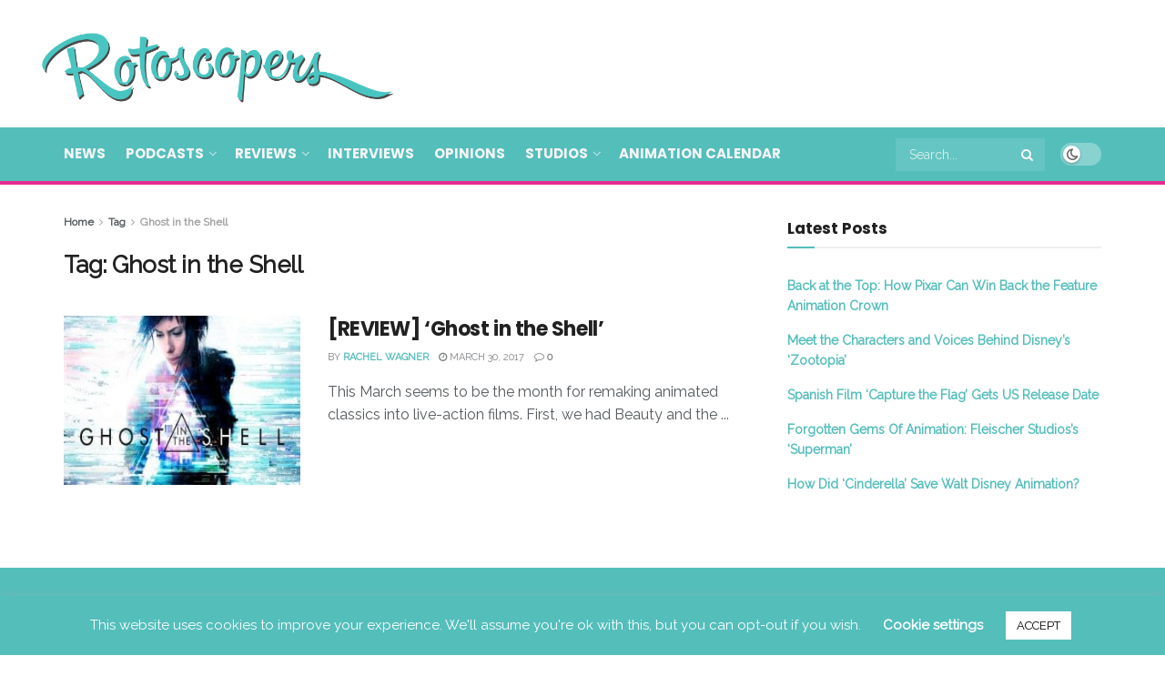

--- FILE ---
content_type: text/html; charset=UTF-8
request_url: https://www.rotoscopers.com/tag/ghost-in-the-shell/
body_size: 23448
content:
<!doctype html>
<!--[if lt IE 7]> <html class="no-js lt-ie9 lt-ie8 lt-ie7" lang="en"> <![endif]-->
<!--[if IE 7]>    <html class="no-js lt-ie9 lt-ie8" lang="en"> <![endif]-->
<!--[if IE 8]>    <html class="no-js lt-ie9" lang="en"> <![endif]-->
<!--[if IE 9]>    <html class="no-js lt-ie10" lang="en"> <![endif]-->
<!--[if gt IE 8]><!--> <html class="no-js" lang="en"> <!--<![endif]-->
<head>
<meta http-equiv="Content-Type" content="text/html; charset=UTF-8" />
<meta name='viewport' content='width=device-width, initial-scale=1, user-scalable=yes' />
<link rel="profile" href="https://gmpg.org/xfn/11" />
<link rel="pingback" href="https://www.rotoscopers.com/xmlrpc.php" />
<meta name='robots' content='noindex, follow' />
<style>img:is([sizes="auto" i], [sizes^="auto," i]) { contain-intrinsic-size: 3000px 1500px }</style>
<meta property="og:type" content="website">
<meta property="og:title" content="[REVIEW] &#8216;Ghost in the Shell&#8217;">
<meta property="og:site_name" content="Rotoscopers">
<meta property="og:description" content="This March seems to be the month for remaking animated classics into live-action films. First, we had Beauty and the">
<meta property="og:url" content="https://www.rotoscopers.com/tag/ghost-in-the-shell">
<meta property="og:image" content="https://www.rotoscopers.com/wp-content/uploads/2017/03/ghost-in-the-shell.jpg">
<meta property="og:image:height" content="720">
<meta property="og:image:width" content="1280">
<meta name="twitter:card" content="summary">
<meta name="twitter:url" content="https://www.rotoscopers.com/tag/ghost-in-the-shell">
<meta name="twitter:title" content="[REVIEW] &#8216;Ghost in the Shell&#8217;">
<meta name="twitter:description" content="This March seems to be the month for remaking animated classics into live-action films. First, we had Beauty and the">
<meta name="twitter:image" content="https://www.rotoscopers.com/wp-content/uploads/2017/03/ghost-in-the-shell.jpg">
<meta name="twitter:image:width" content="1280">
<meta name="twitter:image:height" content="720">
<meta name="twitter:site" content="https://twitter.com/rotoscopers">
<script type="text/javascript">
var jnews_ajax_url = '/?ajax-request=jnews'
</script>
<script type="text/javascript">;window.jnews=window.jnews||{},window.jnews.library=window.jnews.library||{},window.jnews.library=function(){"use strict";var e=this;e.win=window,e.doc=document,e.noop=function(){},e.globalBody=e.doc.getElementsByTagName("body")[0],e.globalBody=e.globalBody?e.globalBody:e.doc,e.win.jnewsDataStorage=e.win.jnewsDataStorage||{_storage:new WeakMap,put:function(e,t,n){this._storage.has(e)||this._storage.set(e,new Map),this._storage.get(e).set(t,n)},get:function(e,t){return this._storage.get(e).get(t)},has:function(e,t){return this._storage.has(e)&&this._storage.get(e).has(t)},remove:function(e,t){var n=this._storage.get(e).delete(t);return 0===!this._storage.get(e).size&&this._storage.delete(e),n}},e.windowWidth=function(){return e.win.innerWidth||e.docEl.clientWidth||e.globalBody.clientWidth},e.windowHeight=function(){return e.win.innerHeight||e.docEl.clientHeight||e.globalBody.clientHeight},e.requestAnimationFrame=e.win.requestAnimationFrame||e.win.webkitRequestAnimationFrame||e.win.mozRequestAnimationFrame||e.win.msRequestAnimationFrame||window.oRequestAnimationFrame||function(e){return setTimeout(e,1e3/60)},e.cancelAnimationFrame=e.win.cancelAnimationFrame||e.win.webkitCancelAnimationFrame||e.win.webkitCancelRequestAnimationFrame||e.win.mozCancelAnimationFrame||e.win.msCancelRequestAnimationFrame||e.win.oCancelRequestAnimationFrame||function(e){clearTimeout(e)},e.classListSupport="classList"in document.createElement("_"),e.hasClass=e.classListSupport?function(e,t){return e.classList.contains(t)}:function(e,t){return e.className.indexOf(t)>=0},e.addClass=e.classListSupport?function(t,n){e.hasClass(t,n)||t.classList.add(n)}:function(t,n){e.hasClass(t,n)||(t.className+=" "+n)},e.removeClass=e.classListSupport?function(t,n){e.hasClass(t,n)&&t.classList.remove(n)}:function(t,n){e.hasClass(t,n)&&(t.className=t.className.replace(n,""))},e.objKeys=function(e){var t=[];for(var n in e)Object.prototype.hasOwnProperty.call(e,n)&&t.push(n);return t},e.isObjectSame=function(e,t){var n=!0;return JSON.stringify(e)!==JSON.stringify(t)&&(n=!1),n},e.extend=function(){for(var e,t,n,o=arguments[0]||{},i=1,a=arguments.length;i<a;i++)if(null!==(e=arguments[i]))for(t in e)o!==(n=e[t])&&void 0!==n&&(o[t]=n);return o},e.dataStorage=e.win.jnewsDataStorage,e.isVisible=function(e){return 0!==e.offsetWidth&&0!==e.offsetHeight||e.getBoundingClientRect().length},e.getHeight=function(e){return e.offsetHeight||e.clientHeight||e.getBoundingClientRect().height},e.getWidth=function(e){return e.offsetWidth||e.clientWidth||e.getBoundingClientRect().width},e.supportsPassive=!1;try{var t=Object.defineProperty({},"passive",{get:function(){e.supportsPassive=!0}});"createEvent"in e.doc?e.win.addEventListener("test",null,t):"fireEvent"in e.doc&&e.win.attachEvent("test",null)}catch(e){}e.passiveOption=!!e.supportsPassive&&{passive:!0},e.setStorage=function(e,t){e="jnews-"+e;var n={expired:Math.floor(((new Date).getTime()+432e5)/1e3)};t=Object.assign(n,t);localStorage.setItem(e,JSON.stringify(t))},e.getStorage=function(e){e="jnews-"+e;var t=localStorage.getItem(e);return null!==t&&0<t.length?JSON.parse(localStorage.getItem(e)):{}},e.expiredStorage=function(){var t,n="jnews-";for(var o in localStorage)o.indexOf(n)>-1&&"undefined"!==(t=e.getStorage(o.replace(n,""))).expired&&t.expired<Math.floor((new Date).getTime()/1e3)&&localStorage.removeItem(o)},e.addEvents=function(t,n,o){for(var i in n){var a=["touchstart","touchmove"].indexOf(i)>=0&&!o&&e.passiveOption;"createEvent"in e.doc?t.addEventListener(i,n[i],a):"fireEvent"in e.doc&&t.attachEvent("on"+i,n[i])}},e.removeEvents=function(t,n){for(var o in n)"createEvent"in e.doc?t.removeEventListener(o,n[o]):"fireEvent"in e.doc&&t.detachEvent("on"+o,n[o])},e.triggerEvents=function(t,n,o){var i;o=o||{detail:null};return"createEvent"in e.doc?(!(i=e.doc.createEvent("CustomEvent")||new CustomEvent(n)).initCustomEvent||i.initCustomEvent(n,!0,!1,o),void t.dispatchEvent(i)):"fireEvent"in e.doc?((i=e.doc.createEventObject()).eventType=n,void t.fireEvent("on"+i.eventType,i)):void 0},e.getParents=function(t,n){void 0===n&&(n=e.doc);for(var o=[],i=t.parentNode,a=!1;!a;)if(i){var r=i;r.querySelectorAll(n).length?a=!0:(o.push(r),i=r.parentNode)}else o=[],a=!0;return o},e.forEach=function(e,t,n){for(var o=0,i=e.length;o<i;o++)t.call(n,e[o],o)},e.getText=function(e){return e.innerText||e.textContent},e.setText=function(e,t){var n="object"==typeof t?t.innerText||t.textContent:t;e.innerText&&(e.innerText=n),e.textContent&&(e.textContent=n)},e.httpBuildQuery=function(t){return e.objKeys(t).reduce(function t(n){var o=arguments.length>1&&void 0!==arguments[1]?arguments[1]:null;return function(i,a){var r=n[a];a=encodeURIComponent(a);var s=o?"".concat(o,"[").concat(a,"]"):a;return null==r||"function"==typeof r?(i.push("".concat(s,"=")),i):["number","boolean","string"].includes(typeof r)?(i.push("".concat(s,"=").concat(encodeURIComponent(r))),i):(i.push(e.objKeys(r).reduce(t(r,s),[]).join("&")),i)}}(t),[]).join("&")},e.get=function(t,n,o,i){return o="function"==typeof o?o:e.noop,e.ajax("GET",t,n,o,i)},e.post=function(t,n,o,i){return o="function"==typeof o?o:e.noop,e.ajax("POST",t,n,o,i)},e.ajax=function(t,n,o,i,a){var r=new XMLHttpRequest,s=n,c=e.httpBuildQuery(o);if(t=-1!=["GET","POST"].indexOf(t)?t:"GET",r.open(t,s+("GET"==t?"?"+c:""),!0),"POST"==t&&r.setRequestHeader("Content-type","application/x-www-form-urlencoded"),r.setRequestHeader("X-Requested-With","XMLHttpRequest"),r.onreadystatechange=function(){4===r.readyState&&200<=r.status&&300>r.status&&"function"==typeof i&&i.call(void 0,r.response)},void 0!==a&&!a){return{xhr:r,send:function(){r.send("POST"==t?c:null)}}}return r.send("POST"==t?c:null),{xhr:r}},e.scrollTo=function(t,n,o){function i(e,t,n){this.start=this.position(),this.change=e-this.start,this.currentTime=0,this.increment=20,this.duration=void 0===n?500:n,this.callback=t,this.finish=!1,this.animateScroll()}return Math.easeInOutQuad=function(e,t,n,o){return(e/=o/2)<1?n/2*e*e+t:-n/2*(--e*(e-2)-1)+t},i.prototype.stop=function(){this.finish=!0},i.prototype.move=function(t){e.doc.documentElement.scrollTop=t,e.globalBody.parentNode.scrollTop=t,e.globalBody.scrollTop=t},i.prototype.position=function(){return e.doc.documentElement.scrollTop||e.globalBody.parentNode.scrollTop||e.globalBody.scrollTop},i.prototype.animateScroll=function(){this.currentTime+=this.increment;var t=Math.easeInOutQuad(this.currentTime,this.start,this.change,this.duration);this.move(t),this.currentTime<this.duration&&!this.finish?e.requestAnimationFrame.call(e.win,this.animateScroll.bind(this)):this.callback&&"function"==typeof this.callback&&this.callback()},new i(t,n,o)},e.unwrap=function(t){var n,o=t;e.forEach(t,(function(e,t){n?n+=e:n=e})),o.replaceWith(n)},e.performance={start:function(e){performance.mark(e+"Start")},stop:function(e){performance.mark(e+"End"),performance.measure(e,e+"Start",e+"End")}},e.fps=function(){var t=0,n=0,o=0;!function(){var i=t=0,a=0,r=0,s=document.getElementById("fpsTable"),c=function(t){void 0===document.getElementsByTagName("body")[0]?e.requestAnimationFrame.call(e.win,(function(){c(t)})):document.getElementsByTagName("body")[0].appendChild(t)};null===s&&((s=document.createElement("div")).style.position="fixed",s.style.top="120px",s.style.left="10px",s.style.width="100px",s.style.height="20px",s.style.border="1px solid black",s.style.fontSize="11px",s.style.zIndex="100000",s.style.backgroundColor="white",s.id="fpsTable",c(s));var l=function(){o++,n=Date.now(),(a=(o/(r=(n-t)/1e3)).toPrecision(2))!=i&&(i=a,s.innerHTML=i+"fps"),1<r&&(t=n,o=0),e.requestAnimationFrame.call(e.win,l)};l()}()},e.instr=function(e,t){for(var n=0;n<t.length;n++)if(-1!==e.toLowerCase().indexOf(t[n].toLowerCase()))return!0},e.winLoad=function(t,n){function o(o){if("complete"===e.doc.readyState||"interactive"===e.doc.readyState)return!o||n?setTimeout(t,n||1):t(o),1}o()||e.addEvents(e.win,{load:o})},e.docReady=function(t,n){function o(o){if("complete"===e.doc.readyState||"interactive"===e.doc.readyState)return!o||n?setTimeout(t,n||1):t(o),1}o()||e.addEvents(e.doc,{DOMContentLoaded:o})},e.fireOnce=function(){e.docReady((function(){e.assets=e.assets||[],e.assets.length&&(e.boot(),e.load_assets())}),50)},e.boot=function(){e.length&&e.doc.querySelectorAll("style[media]").forEach((function(e){"not all"==e.getAttribute("media")&&e.removeAttribute("media")}))},e.create_js=function(t,n){var o=e.doc.createElement("script");switch(o.setAttribute("src",t),n){case"defer":o.setAttribute("defer",!0);break;case"async":o.setAttribute("async",!0);break;case"deferasync":o.setAttribute("defer",!0),o.setAttribute("async",!0)}e.globalBody.appendChild(o)},e.load_assets=function(){"object"==typeof e.assets&&e.forEach(e.assets.slice(0),(function(t,n){var o="";t.defer&&(o+="defer"),t.async&&(o+="async"),e.create_js(t.url,o);var i=e.assets.indexOf(t);i>-1&&e.assets.splice(i,1)})),e.assets=jnewsoption.au_scripts=window.jnewsads=[]},e.setCookie=function(e,t,n){var o="";if(n){var i=new Date;i.setTime(i.getTime()+24*n*60*60*1e3),o="; expires="+i.toUTCString()}document.cookie=e+"="+(t||"")+o+"; path=/"},e.getCookie=function(e){for(var t=e+"=",n=document.cookie.split(";"),o=0;o<n.length;o++){for(var i=n[o];" "==i.charAt(0);)i=i.substring(1,i.length);if(0==i.indexOf(t))return i.substring(t.length,i.length)}return null},e.eraseCookie=function(e){document.cookie=e+"=; Path=/; Expires=Thu, 01 Jan 1970 00:00:01 GMT;"},e.docReady((function(){e.globalBody=e.globalBody==e.doc?e.doc.getElementsByTagName("body")[0]:e.globalBody,e.globalBody=e.globalBody?e.globalBody:e.doc})),e.winLoad((function(){e.winLoad((function(){var t=!1;if(void 0!==window.jnewsadmin)if(void 0!==window.file_version_checker){var n=e.objKeys(window.file_version_checker);n.length?n.forEach((function(e){t||"10.0.4"===window.file_version_checker[e]||(t=!0)})):t=!0}else t=!0;t&&(window.jnewsHelper.getMessage(),window.jnewsHelper.getNotice())}),2500)}))},window.jnews.library=new window.jnews.library;</script><meta property="og:title" content="Rotoscopers"/>
<meta property="og:description" content="Animation News, Reviews, Interviews, Podcasts &amp; Videos!"/>
<meta property="og:image" content="https://www.rotoscopers.com/wp-content/uploads/2017/03/ghost-in-the-shell.jpg"/>
<meta property="og:image:width" content="1280" />
<meta property="og:image:height" content="720" />
<meta property="og:type" content="article"/>
<meta property="og:article:published_time" content="2017-03-30 17:19:54"/>
<meta property="og:article:modified_time" content="2017-03-31 10:14:35"/>
<meta property="og:article:tag" content="adaptation"/>
<meta property="og:article:tag" content="Anime"/>
<meta property="og:article:tag" content="Ghost in the Shell"/>
<meta property="og:article:tag" content="Live Action"/>
<meta property="og:article:tag" content="remakes"/>
<meta property="og:article:tag" content="Scarlett Johansson"/>
<meta name="twitter:card" content="summary">
<meta name="twitter:title" content="Rotoscopers"/>
<meta name="twitter:description" content="Animation News, Reviews, Interviews, Podcasts &amp; Videos!"/>
<meta name="twitter:image" content="https://www.rotoscopers.com/wp-content/uploads/2017/03/ghost-in-the-shell.jpg"/>
<!-- This site is optimized with the Yoast SEO plugin v26.7 - https://yoast.com/wordpress/plugins/seo/ -->
<title>Ghost in the Shell Archives | Rotoscopers</title>
<meta property="og:url" content="https://www.rotoscopers.com/tag/ghost-in-the-shell/" />
<meta property="og:site_name" content="Rotoscopers" />
<meta name="twitter:site" content="@rotoscopers" />
<script type="application/ld+json" class="yoast-schema-graph">{"@context":"https://schema.org","@graph":[{"@type":"CollectionPage","@id":"https://www.rotoscopers.com/tag/ghost-in-the-shell/","url":"https://www.rotoscopers.com/tag/ghost-in-the-shell/","name":"Ghost in the Shell Archives | Rotoscopers","isPartOf":{"@id":"https://www.rotoscopers.com/#website"},"primaryImageOfPage":{"@id":"https://www.rotoscopers.com/tag/ghost-in-the-shell/#primaryimage"},"image":{"@id":"https://www.rotoscopers.com/tag/ghost-in-the-shell/#primaryimage"},"thumbnailUrl":"https://www.rotoscopers.com/wp-content/uploads/2017/03/ghost-in-the-shell.jpg","inLanguage":"en"},{"@type":"ImageObject","inLanguage":"en","@id":"https://www.rotoscopers.com/tag/ghost-in-the-shell/#primaryimage","url":"https://www.rotoscopers.com/wp-content/uploads/2017/03/ghost-in-the-shell.jpg","contentUrl":"https://www.rotoscopers.com/wp-content/uploads/2017/03/ghost-in-the-shell.jpg","width":1280,"height":720},{"@type":"WebSite","@id":"https://www.rotoscopers.com/#website","url":"https://www.rotoscopers.com/","name":"Rotoscopers","description":"Animation News, Reviews, Interviews, Podcasts &amp; Videos!","publisher":{"@id":"https://www.rotoscopers.com/#organization"},"potentialAction":[{"@type":"SearchAction","target":{"@type":"EntryPoint","urlTemplate":"https://www.rotoscopers.com/?s={search_term_string}"},"query-input":{"@type":"PropertyValueSpecification","valueRequired":true,"valueName":"search_term_string"}}],"inLanguage":"en"},{"@type":"Organization","@id":"https://www.rotoscopers.com/#organization","name":"Rotoscopers","url":"https://www.rotoscopers.com/","logo":{"@type":"ImageObject","inLanguage":"en","@id":"https://www.rotoscopers.com/#/schema/logo/image/","url":"https://www.rotoscopers.com/wp-content/uploads/2017/03/Rotoscopers-Website-Logo-no-background-LARGE.png","contentUrl":"https://www.rotoscopers.com/wp-content/uploads/2017/03/Rotoscopers-Website-Logo-no-background-LARGE.png","width":1426,"height":359,"caption":"Rotoscopers"},"image":{"@id":"https://www.rotoscopers.com/#/schema/logo/image/"},"sameAs":["http://www.facebook.com/rotoscopers","https://x.com/rotoscopers","http://www.instagram.com/rotoscopers","http://www.pinterest.com/rotoscopers","http://www.youtube.com/therotoscopers"]}]}</script>
<!-- / Yoast SEO plugin. -->
<link rel='dns-prefetch' href='//fonts.googleapis.com' />
<link rel='preconnect' href='https://fonts.gstatic.com' />
<link rel="alternate" type="application/rss+xml" title="Rotoscopers &raquo; Feed" href="https://www.rotoscopers.com/feed/" />
<link rel="alternate" type="application/rss+xml" title="Rotoscopers &raquo; Comments Feed" href="https://www.rotoscopers.com/comments/feed/" />
<script type="text/javascript" id="wpp-js" src="https://www.rotoscopers.com/wp-content/plugins/wordpress-popular-posts/assets/js/wpp.js?ver=7.3.6" data-sampling="0" data-sampling-rate="100" data-api-url="https://www.rotoscopers.com/wp-json/wordpress-popular-posts" data-post-id="0" data-token="041a1890bb" data-lang="0" data-debug="1"></script>
<link rel="alternate" type="application/rss+xml" title="Rotoscopers &raquo; Ghost in the Shell Tag Feed" href="https://www.rotoscopers.com/tag/ghost-in-the-shell/feed/" />
<script type="text/javascript">
/* <![CDATA[ */
window._wpemojiSettings = {"baseUrl":"https:\/\/s.w.org\/images\/core\/emoji\/15.0.3\/72x72\/","ext":".png","svgUrl":"https:\/\/s.w.org\/images\/core\/emoji\/15.0.3\/svg\/","svgExt":".svg","source":{"concatemoji":"https:\/\/www.rotoscopers.com\/wp-includes\/js\/wp-emoji-release.min.js?ver=6.7.4"}};
/*! This file is auto-generated */
!function(i,n){var o,s,e;function c(e){try{var t={supportTests:e,timestamp:(new Date).valueOf()};sessionStorage.setItem(o,JSON.stringify(t))}catch(e){}}function p(e,t,n){e.clearRect(0,0,e.canvas.width,e.canvas.height),e.fillText(t,0,0);var t=new Uint32Array(e.getImageData(0,0,e.canvas.width,e.canvas.height).data),r=(e.clearRect(0,0,e.canvas.width,e.canvas.height),e.fillText(n,0,0),new Uint32Array(e.getImageData(0,0,e.canvas.width,e.canvas.height).data));return t.every(function(e,t){return e===r[t]})}function u(e,t,n){switch(t){case"flag":return n(e,"\ud83c\udff3\ufe0f\u200d\u26a7\ufe0f","\ud83c\udff3\ufe0f\u200b\u26a7\ufe0f")?!1:!n(e,"\ud83c\uddfa\ud83c\uddf3","\ud83c\uddfa\u200b\ud83c\uddf3")&&!n(e,"\ud83c\udff4\udb40\udc67\udb40\udc62\udb40\udc65\udb40\udc6e\udb40\udc67\udb40\udc7f","\ud83c\udff4\u200b\udb40\udc67\u200b\udb40\udc62\u200b\udb40\udc65\u200b\udb40\udc6e\u200b\udb40\udc67\u200b\udb40\udc7f");case"emoji":return!n(e,"\ud83d\udc26\u200d\u2b1b","\ud83d\udc26\u200b\u2b1b")}return!1}function f(e,t,n){var r="undefined"!=typeof WorkerGlobalScope&&self instanceof WorkerGlobalScope?new OffscreenCanvas(300,150):i.createElement("canvas"),a=r.getContext("2d",{willReadFrequently:!0}),o=(a.textBaseline="top",a.font="600 32px Arial",{});return e.forEach(function(e){o[e]=t(a,e,n)}),o}function t(e){var t=i.createElement("script");t.src=e,t.defer=!0,i.head.appendChild(t)}"undefined"!=typeof Promise&&(o="wpEmojiSettingsSupports",s=["flag","emoji"],n.supports={everything:!0,everythingExceptFlag:!0},e=new Promise(function(e){i.addEventListener("DOMContentLoaded",e,{once:!0})}),new Promise(function(t){var n=function(){try{var e=JSON.parse(sessionStorage.getItem(o));if("object"==typeof e&&"number"==typeof e.timestamp&&(new Date).valueOf()<e.timestamp+604800&&"object"==typeof e.supportTests)return e.supportTests}catch(e){}return null}();if(!n){if("undefined"!=typeof Worker&&"undefined"!=typeof OffscreenCanvas&&"undefined"!=typeof URL&&URL.createObjectURL&&"undefined"!=typeof Blob)try{var e="postMessage("+f.toString()+"("+[JSON.stringify(s),u.toString(),p.toString()].join(",")+"));",r=new Blob([e],{type:"text/javascript"}),a=new Worker(URL.createObjectURL(r),{name:"wpTestEmojiSupports"});return void(a.onmessage=function(e){c(n=e.data),a.terminate(),t(n)})}catch(e){}c(n=f(s,u,p))}t(n)}).then(function(e){for(var t in e)n.supports[t]=e[t],n.supports.everything=n.supports.everything&&n.supports[t],"flag"!==t&&(n.supports.everythingExceptFlag=n.supports.everythingExceptFlag&&n.supports[t]);n.supports.everythingExceptFlag=n.supports.everythingExceptFlag&&!n.supports.flag,n.DOMReady=!1,n.readyCallback=function(){n.DOMReady=!0}}).then(function(){return e}).then(function(){var e;n.supports.everything||(n.readyCallback(),(e=n.source||{}).concatemoji?t(e.concatemoji):e.wpemoji&&e.twemoji&&(t(e.twemoji),t(e.wpemoji)))}))}((window,document),window._wpemojiSettings);
/* ]]> */
</script>
<style id='wp-emoji-styles-inline-css' type='text/css'>
img.wp-smiley, img.emoji {
display: inline !important;
border: none !important;
box-shadow: none !important;
height: 1em !important;
width: 1em !important;
margin: 0 0.07em !important;
vertical-align: -0.1em !important;
background: none !important;
padding: 0 !important;
}
</style>
<link rel='stylesheet' id='wp-block-library-css' href='https://www.rotoscopers.com/wp-includes/css/dist/block-library/style.min.css?ver=6.7.4' type='text/css' media='all' />
<style id='classic-theme-styles-inline-css' type='text/css'>
/*! This file is auto-generated */
.wp-block-button__link{color:#fff;background-color:#32373c;border-radius:9999px;box-shadow:none;text-decoration:none;padding:calc(.667em + 2px) calc(1.333em + 2px);font-size:1.125em}.wp-block-file__button{background:#32373c;color:#fff;text-decoration:none}
</style>
<style id='global-styles-inline-css' type='text/css'>
:root{--wp--preset--aspect-ratio--square: 1;--wp--preset--aspect-ratio--4-3: 4/3;--wp--preset--aspect-ratio--3-4: 3/4;--wp--preset--aspect-ratio--3-2: 3/2;--wp--preset--aspect-ratio--2-3: 2/3;--wp--preset--aspect-ratio--16-9: 16/9;--wp--preset--aspect-ratio--9-16: 9/16;--wp--preset--color--black: #000000;--wp--preset--color--cyan-bluish-gray: #abb8c3;--wp--preset--color--white: #ffffff;--wp--preset--color--pale-pink: #f78da7;--wp--preset--color--vivid-red: #cf2e2e;--wp--preset--color--luminous-vivid-orange: #ff6900;--wp--preset--color--luminous-vivid-amber: #fcb900;--wp--preset--color--light-green-cyan: #7bdcb5;--wp--preset--color--vivid-green-cyan: #00d084;--wp--preset--color--pale-cyan-blue: #8ed1fc;--wp--preset--color--vivid-cyan-blue: #0693e3;--wp--preset--color--vivid-purple: #9b51e0;--wp--preset--gradient--vivid-cyan-blue-to-vivid-purple: linear-gradient(135deg,rgba(6,147,227,1) 0%,rgb(155,81,224) 100%);--wp--preset--gradient--light-green-cyan-to-vivid-green-cyan: linear-gradient(135deg,rgb(122,220,180) 0%,rgb(0,208,130) 100%);--wp--preset--gradient--luminous-vivid-amber-to-luminous-vivid-orange: linear-gradient(135deg,rgba(252,185,0,1) 0%,rgba(255,105,0,1) 100%);--wp--preset--gradient--luminous-vivid-orange-to-vivid-red: linear-gradient(135deg,rgba(255,105,0,1) 0%,rgb(207,46,46) 100%);--wp--preset--gradient--very-light-gray-to-cyan-bluish-gray: linear-gradient(135deg,rgb(238,238,238) 0%,rgb(169,184,195) 100%);--wp--preset--gradient--cool-to-warm-spectrum: linear-gradient(135deg,rgb(74,234,220) 0%,rgb(151,120,209) 20%,rgb(207,42,186) 40%,rgb(238,44,130) 60%,rgb(251,105,98) 80%,rgb(254,248,76) 100%);--wp--preset--gradient--blush-light-purple: linear-gradient(135deg,rgb(255,206,236) 0%,rgb(152,150,240) 100%);--wp--preset--gradient--blush-bordeaux: linear-gradient(135deg,rgb(254,205,165) 0%,rgb(254,45,45) 50%,rgb(107,0,62) 100%);--wp--preset--gradient--luminous-dusk: linear-gradient(135deg,rgb(255,203,112) 0%,rgb(199,81,192) 50%,rgb(65,88,208) 100%);--wp--preset--gradient--pale-ocean: linear-gradient(135deg,rgb(255,245,203) 0%,rgb(182,227,212) 50%,rgb(51,167,181) 100%);--wp--preset--gradient--electric-grass: linear-gradient(135deg,rgb(202,248,128) 0%,rgb(113,206,126) 100%);--wp--preset--gradient--midnight: linear-gradient(135deg,rgb(2,3,129) 0%,rgb(40,116,252) 100%);--wp--preset--font-size--small: 13px;--wp--preset--font-size--medium: 20px;--wp--preset--font-size--large: 36px;--wp--preset--font-size--x-large: 42px;--wp--preset--spacing--20: 0.44rem;--wp--preset--spacing--30: 0.67rem;--wp--preset--spacing--40: 1rem;--wp--preset--spacing--50: 1.5rem;--wp--preset--spacing--60: 2.25rem;--wp--preset--spacing--70: 3.38rem;--wp--preset--spacing--80: 5.06rem;--wp--preset--shadow--natural: 6px 6px 9px rgba(0, 0, 0, 0.2);--wp--preset--shadow--deep: 12px 12px 50px rgba(0, 0, 0, 0.4);--wp--preset--shadow--sharp: 6px 6px 0px rgba(0, 0, 0, 0.2);--wp--preset--shadow--outlined: 6px 6px 0px -3px rgba(255, 255, 255, 1), 6px 6px rgba(0, 0, 0, 1);--wp--preset--shadow--crisp: 6px 6px 0px rgba(0, 0, 0, 1);}:where(.is-layout-flex){gap: 0.5em;}:where(.is-layout-grid){gap: 0.5em;}body .is-layout-flex{display: flex;}.is-layout-flex{flex-wrap: wrap;align-items: center;}.is-layout-flex > :is(*, div){margin: 0;}body .is-layout-grid{display: grid;}.is-layout-grid > :is(*, div){margin: 0;}:where(.wp-block-columns.is-layout-flex){gap: 2em;}:where(.wp-block-columns.is-layout-grid){gap: 2em;}:where(.wp-block-post-template.is-layout-flex){gap: 1.25em;}:where(.wp-block-post-template.is-layout-grid){gap: 1.25em;}.has-black-color{color: var(--wp--preset--color--black) !important;}.has-cyan-bluish-gray-color{color: var(--wp--preset--color--cyan-bluish-gray) !important;}.has-white-color{color: var(--wp--preset--color--white) !important;}.has-pale-pink-color{color: var(--wp--preset--color--pale-pink) !important;}.has-vivid-red-color{color: var(--wp--preset--color--vivid-red) !important;}.has-luminous-vivid-orange-color{color: var(--wp--preset--color--luminous-vivid-orange) !important;}.has-luminous-vivid-amber-color{color: var(--wp--preset--color--luminous-vivid-amber) !important;}.has-light-green-cyan-color{color: var(--wp--preset--color--light-green-cyan) !important;}.has-vivid-green-cyan-color{color: var(--wp--preset--color--vivid-green-cyan) !important;}.has-pale-cyan-blue-color{color: var(--wp--preset--color--pale-cyan-blue) !important;}.has-vivid-cyan-blue-color{color: var(--wp--preset--color--vivid-cyan-blue) !important;}.has-vivid-purple-color{color: var(--wp--preset--color--vivid-purple) !important;}.has-black-background-color{background-color: var(--wp--preset--color--black) !important;}.has-cyan-bluish-gray-background-color{background-color: var(--wp--preset--color--cyan-bluish-gray) !important;}.has-white-background-color{background-color: var(--wp--preset--color--white) !important;}.has-pale-pink-background-color{background-color: var(--wp--preset--color--pale-pink) !important;}.has-vivid-red-background-color{background-color: var(--wp--preset--color--vivid-red) !important;}.has-luminous-vivid-orange-background-color{background-color: var(--wp--preset--color--luminous-vivid-orange) !important;}.has-luminous-vivid-amber-background-color{background-color: var(--wp--preset--color--luminous-vivid-amber) !important;}.has-light-green-cyan-background-color{background-color: var(--wp--preset--color--light-green-cyan) !important;}.has-vivid-green-cyan-background-color{background-color: var(--wp--preset--color--vivid-green-cyan) !important;}.has-pale-cyan-blue-background-color{background-color: var(--wp--preset--color--pale-cyan-blue) !important;}.has-vivid-cyan-blue-background-color{background-color: var(--wp--preset--color--vivid-cyan-blue) !important;}.has-vivid-purple-background-color{background-color: var(--wp--preset--color--vivid-purple) !important;}.has-black-border-color{border-color: var(--wp--preset--color--black) !important;}.has-cyan-bluish-gray-border-color{border-color: var(--wp--preset--color--cyan-bluish-gray) !important;}.has-white-border-color{border-color: var(--wp--preset--color--white) !important;}.has-pale-pink-border-color{border-color: var(--wp--preset--color--pale-pink) !important;}.has-vivid-red-border-color{border-color: var(--wp--preset--color--vivid-red) !important;}.has-luminous-vivid-orange-border-color{border-color: var(--wp--preset--color--luminous-vivid-orange) !important;}.has-luminous-vivid-amber-border-color{border-color: var(--wp--preset--color--luminous-vivid-amber) !important;}.has-light-green-cyan-border-color{border-color: var(--wp--preset--color--light-green-cyan) !important;}.has-vivid-green-cyan-border-color{border-color: var(--wp--preset--color--vivid-green-cyan) !important;}.has-pale-cyan-blue-border-color{border-color: var(--wp--preset--color--pale-cyan-blue) !important;}.has-vivid-cyan-blue-border-color{border-color: var(--wp--preset--color--vivid-cyan-blue) !important;}.has-vivid-purple-border-color{border-color: var(--wp--preset--color--vivid-purple) !important;}.has-vivid-cyan-blue-to-vivid-purple-gradient-background{background: var(--wp--preset--gradient--vivid-cyan-blue-to-vivid-purple) !important;}.has-light-green-cyan-to-vivid-green-cyan-gradient-background{background: var(--wp--preset--gradient--light-green-cyan-to-vivid-green-cyan) !important;}.has-luminous-vivid-amber-to-luminous-vivid-orange-gradient-background{background: var(--wp--preset--gradient--luminous-vivid-amber-to-luminous-vivid-orange) !important;}.has-luminous-vivid-orange-to-vivid-red-gradient-background{background: var(--wp--preset--gradient--luminous-vivid-orange-to-vivid-red) !important;}.has-very-light-gray-to-cyan-bluish-gray-gradient-background{background: var(--wp--preset--gradient--very-light-gray-to-cyan-bluish-gray) !important;}.has-cool-to-warm-spectrum-gradient-background{background: var(--wp--preset--gradient--cool-to-warm-spectrum) !important;}.has-blush-light-purple-gradient-background{background: var(--wp--preset--gradient--blush-light-purple) !important;}.has-blush-bordeaux-gradient-background{background: var(--wp--preset--gradient--blush-bordeaux) !important;}.has-luminous-dusk-gradient-background{background: var(--wp--preset--gradient--luminous-dusk) !important;}.has-pale-ocean-gradient-background{background: var(--wp--preset--gradient--pale-ocean) !important;}.has-electric-grass-gradient-background{background: var(--wp--preset--gradient--electric-grass) !important;}.has-midnight-gradient-background{background: var(--wp--preset--gradient--midnight) !important;}.has-small-font-size{font-size: var(--wp--preset--font-size--small) !important;}.has-medium-font-size{font-size: var(--wp--preset--font-size--medium) !important;}.has-large-font-size{font-size: var(--wp--preset--font-size--large) !important;}.has-x-large-font-size{font-size: var(--wp--preset--font-size--x-large) !important;}
:where(.wp-block-post-template.is-layout-flex){gap: 1.25em;}:where(.wp-block-post-template.is-layout-grid){gap: 1.25em;}
:where(.wp-block-columns.is-layout-flex){gap: 2em;}:where(.wp-block-columns.is-layout-grid){gap: 2em;}
:root :where(.wp-block-pullquote){font-size: 1.5em;line-height: 1.6;}
</style>
<link rel='stylesheet' id='cookie-law-info-css' href='https://www.rotoscopers.com/wp-content/plugins/cookie-law-info/legacy/public/css/cookie-law-info-public.css?ver=3.3.9.1' type='text/css' media='all' />
<link rel='stylesheet' id='cookie-law-info-gdpr-css' href='https://www.rotoscopers.com/wp-content/plugins/cookie-law-info/legacy/public/css/cookie-law-info-gdpr.css?ver=3.3.9.1' type='text/css' media='all' />
<link rel='stylesheet' id='wordpress-popular-posts-css-css' href='https://www.rotoscopers.com/wp-content/plugins/wordpress-popular-posts/assets/css/wpp.css?ver=7.3.6' type='text/css' media='all' />
<link rel='stylesheet' id='elementor-frontend-css' href='https://www.rotoscopers.com/wp-content/plugins/elementor/assets/css/frontend.min.css?ver=3.27.6' type='text/css' media='all' />
<style id='akismet-widget-style-inline-css' type='text/css'>
.a-stats {
--akismet-color-mid-green: #357b49;
--akismet-color-white: #fff;
--akismet-color-light-grey: #f6f7f7;
max-width: 350px;
width: auto;
}
.a-stats * {
all: unset;
box-sizing: border-box;
}
.a-stats strong {
font-weight: 600;
}
.a-stats a.a-stats__link,
.a-stats a.a-stats__link:visited,
.a-stats a.a-stats__link:active {
background: var(--akismet-color-mid-green);
border: none;
box-shadow: none;
border-radius: 8px;
color: var(--akismet-color-white);
cursor: pointer;
display: block;
font-family: -apple-system, BlinkMacSystemFont, 'Segoe UI', 'Roboto', 'Oxygen-Sans', 'Ubuntu', 'Cantarell', 'Helvetica Neue', sans-serif;
font-weight: 500;
padding: 12px;
text-align: center;
text-decoration: none;
transition: all 0.2s ease;
}
/* Extra specificity to deal with TwentyTwentyOne focus style */
.widget .a-stats a.a-stats__link:focus {
background: var(--akismet-color-mid-green);
color: var(--akismet-color-white);
text-decoration: none;
}
.a-stats a.a-stats__link:hover {
filter: brightness(110%);
box-shadow: 0 4px 12px rgba(0, 0, 0, 0.06), 0 0 2px rgba(0, 0, 0, 0.16);
}
.a-stats .count {
color: var(--akismet-color-white);
display: block;
font-size: 1.5em;
line-height: 1.4;
padding: 0 13px;
white-space: nowrap;
}
</style>
<link crossorigin="anonymous" rel='stylesheet' id='jeg_customizer_font-css' href='//fonts.googleapis.com/css?family=Raleway%3Areguler%7CPoppins%3A700&#038;display=swap&#038;ver=1.3.0' type='text/css' media='all' />
<link rel='stylesheet' id='font-awesome-css' href='https://www.rotoscopers.com/wp-content/plugins/elementor/assets/lib/font-awesome/css/font-awesome.min.css?ver=4.7.0' type='text/css' media='all' />
<link rel='stylesheet' id='jnews-frontend-css' href='https://www.rotoscopers.com/wp-content/themes/jnews/assets/dist/frontend.min.css?ver=12.0.3' type='text/css' media='all' />
<link rel='stylesheet' id='jnews-elementor-css' href='https://www.rotoscopers.com/wp-content/themes/jnews/assets/css/elementor-frontend.css?ver=12.0.3' type='text/css' media='all' />
<link rel='stylesheet' id='jnews-style-css' href='https://www.rotoscopers.com/wp-content/themes/jnews/style.css?ver=12.0.3' type='text/css' media='all' />
<link rel='stylesheet' id='jnews-darkmode-css' href='https://www.rotoscopers.com/wp-content/themes/jnews/assets/css/darkmode.css?ver=12.0.3' type='text/css' media='all' />
<link rel='stylesheet' id='jnews-scheme-css' href='https://www.rotoscopers.com/wp-content/themes/jnews/data/import/magazine/scheme.css?ver=12.0.3' type='text/css' media='all' />
<link rel='stylesheet' id='jnews-social-login-style-css' href='https://www.rotoscopers.com/wp-content/plugins/jnews-social-login/assets/css/plugin.css?ver=11.0.4' type='text/css' media='all' />
<script type="text/javascript" src="https://www.rotoscopers.com/wp-includes/js/jquery/jquery.min.js?ver=3.7.1" id="jquery-core-js"></script>
<script type="text/javascript" src="https://www.rotoscopers.com/wp-includes/js/jquery/jquery-migrate.min.js?ver=3.4.1" id="jquery-migrate-js"></script>
<script type="text/javascript" id="cookie-law-info-js-extra">
/* <![CDATA[ */
var Cli_Data = {"nn_cookie_ids":[],"cookielist":[],"non_necessary_cookies":[],"ccpaEnabled":"","ccpaRegionBased":"","ccpaBarEnabled":"","strictlyEnabled":["necessary","obligatoire"],"ccpaType":"gdpr","js_blocking":"","custom_integration":"","triggerDomRefresh":"","secure_cookies":""};
var cli_cookiebar_settings = {"animate_speed_hide":"500","animate_speed_show":"500","background":"#54bebb","border":"#b1a6a6c2","border_on":"","button_1_button_colour":"#ffffff","button_1_button_hover":"#cccccc","button_1_link_colour":"#000000","button_1_as_button":"1","button_1_new_win":"","button_2_button_colour":"#333","button_2_button_hover":"#292929","button_2_link_colour":"#444","button_2_as_button":"","button_2_hidebar":"","button_3_button_colour":"#000","button_3_button_hover":"#000000","button_3_link_colour":"#fff","button_3_as_button":"1","button_3_new_win":"","button_4_button_colour":"#000","button_4_button_hover":"#000000","button_4_link_colour":"#ffffff","button_4_as_button":"","button_7_button_colour":"#61a229","button_7_button_hover":"#4e8221","button_7_link_colour":"#fff","button_7_as_button":"1","button_7_new_win":"","font_family":"inherit","header_fix":"","notify_animate_hide":"1","notify_animate_show":"","notify_div_id":"#cookie-law-info-bar","notify_position_horizontal":"right","notify_position_vertical":"bottom","scroll_close":"","scroll_close_reload":"","accept_close_reload":"","reject_close_reload":"","showagain_tab":"","showagain_background":"#fff","showagain_border":"#000","showagain_div_id":"#cookie-law-info-again","showagain_x_position":"100px","text":"#ffffff","show_once_yn":"","show_once":"10000","logging_on":"","as_popup":"","popup_overlay":"1","bar_heading_text":"","cookie_bar_as":"banner","popup_showagain_position":"bottom-right","widget_position":"left"};
var log_object = {"ajax_url":"https:\/\/www.rotoscopers.com\/wp-admin\/admin-ajax.php"};
/* ]]> */
</script>
<script type="text/javascript" src="https://www.rotoscopers.com/wp-content/plugins/cookie-law-info/legacy/public/js/cookie-law-info-public.js?ver=3.3.9.1" id="cookie-law-info-js"></script>
<link rel="https://api.w.org/" href="https://www.rotoscopers.com/wp-json/" /><link rel="alternate" title="JSON" type="application/json" href="https://www.rotoscopers.com/wp-json/wp/v2/tags/2979" /><link rel="EditURI" type="application/rsd+xml" title="RSD" href="https://www.rotoscopers.com/xmlrpc.php?rsd" />
<meta name="generator" content="WordPress 6.7.4" />
<style id="wpp-loading-animation-styles">@-webkit-keyframes bgslide{from{background-position-x:0}to{background-position-x:-200%}}@keyframes bgslide{from{background-position-x:0}to{background-position-x:-200%}}.wpp-widget-block-placeholder,.wpp-shortcode-placeholder{margin:0 auto;width:60px;height:3px;background:#dd3737;background:linear-gradient(90deg,#dd3737 0%,#571313 10%,#dd3737 100%);background-size:200% auto;border-radius:3px;-webkit-animation:bgslide 1s infinite linear;animation:bgslide 1s infinite linear}</style>
<meta name="generator" content="Elementor 3.27.6; features: additional_custom_breakpoints; settings: css_print_method-external, google_font-enabled, font_display-auto">
<style>
.e-con.e-parent:nth-of-type(n+4):not(.e-lazyloaded):not(.e-no-lazyload),
.e-con.e-parent:nth-of-type(n+4):not(.e-lazyloaded):not(.e-no-lazyload) * {
background-image: none !important;
}
@media screen and (max-height: 1024px) {
.e-con.e-parent:nth-of-type(n+3):not(.e-lazyloaded):not(.e-no-lazyload),
.e-con.e-parent:nth-of-type(n+3):not(.e-lazyloaded):not(.e-no-lazyload) * {
background-image: none !important;
}
}
@media screen and (max-height: 640px) {
.e-con.e-parent:nth-of-type(n+2):not(.e-lazyloaded):not(.e-no-lazyload),
.e-con.e-parent:nth-of-type(n+2):not(.e-lazyloaded):not(.e-no-lazyload) * {
background-image: none !important;
}
}
</style>
<!-- There is no amphtml version available for this URL. --><script type='application/ld+json'>{"@context":"http:\/\/schema.org","@type":"Organization","@id":"https:\/\/www.rotoscopers.com\/#organization","url":"https:\/\/www.rotoscopers.com\/","name":"","logo":{"@type":"ImageObject","url":""},"sameAs":["https:\/\/www.youtube.com\/user\/therotoscopers\/","http:\/\/instagram.com\/rotoscopers","https:\/\/twitter.com\/rotoscopers","https:\/\/facebook.com\/rotoscopers","http:\/\/www.pinterest.com\/rotoscopers"]}</script>
<script type='application/ld+json'>{"@context":"http:\/\/schema.org","@type":"WebSite","@id":"https:\/\/www.rotoscopers.com\/#website","url":"https:\/\/www.rotoscopers.com\/","name":"","potentialAction":{"@type":"SearchAction","target":"https:\/\/www.rotoscopers.com\/?s={search_term_string}","query-input":"required name=search_term_string"}}</script>
<link rel="icon" href="https://www.rotoscopers.com/wp-content/uploads/2019/05/cropped-Rotoscopers-Logo-Favicon-32x32.jpg" sizes="32x32" />
<link rel="icon" href="https://www.rotoscopers.com/wp-content/uploads/2019/05/cropped-Rotoscopers-Logo-Favicon-192x192.jpg" sizes="192x192" />
<link rel="apple-touch-icon" href="https://www.rotoscopers.com/wp-content/uploads/2019/05/cropped-Rotoscopers-Logo-Favicon-180x180.jpg" />
<meta name="msapplication-TileImage" content="https://www.rotoscopers.com/wp-content/uploads/2019/05/cropped-Rotoscopers-Logo-Favicon-270x270.jpg" />
<style id="jeg_dynamic_css" type="text/css" data-type="jeg_custom-css">.jeg_container, .jeg_content, .jeg_boxed .jeg_main .jeg_container, .jeg_autoload_separator { background-color : #ffffff; } body { --j-body-color : #53585c; --j-accent-color : #54bebb; --j-alt-color : #e62c91; --j-heading-color : #212121; --j-entry-color : #111111; } body,.jeg_newsfeed_list .tns-outer .tns-controls button,.jeg_filter_button,.owl-carousel .owl-nav div,.jeg_readmore,.jeg_hero_style_7 .jeg_post_meta a,.widget_calendar thead th,.widget_calendar tfoot a,.jeg_socialcounter a,.entry-header .jeg_meta_like a,.entry-header .jeg_meta_comment a,.entry-header .jeg_meta_donation a,.entry-header .jeg_meta_bookmark a,.entry-content tbody tr:hover,.entry-content th,.jeg_splitpost_nav li:hover a,#breadcrumbs a,.jeg_author_socials a:hover,.jeg_footer_content a,.jeg_footer_bottom a,.jeg_cartcontent,.woocommerce .woocommerce-breadcrumb a { color : #53585c; } a, .jeg_menu_style_5>li>a:hover, .jeg_menu_style_5>li.sfHover>a, .jeg_menu_style_5>li.current-menu-item>a, .jeg_menu_style_5>li.current-menu-ancestor>a, .jeg_navbar .jeg_menu:not(.jeg_main_menu)>li>a:hover, .jeg_midbar .jeg_menu:not(.jeg_main_menu)>li>a:hover, .jeg_side_tabs li.active, .jeg_block_heading_5 strong, .jeg_block_heading_6 strong, .jeg_block_heading_7 strong, .jeg_block_heading_8 strong, .jeg_subcat_list li a:hover, .jeg_subcat_list li button:hover, .jeg_pl_lg_7 .jeg_thumb .jeg_post_category a, .jeg_pl_xs_2:before, .jeg_pl_xs_4 .jeg_postblock_content:before, .jeg_postblock .jeg_post_title a:hover, .jeg_hero_style_6 .jeg_post_title a:hover, .jeg_sidefeed .jeg_pl_xs_3 .jeg_post_title a:hover, .widget_jnews_popular .jeg_post_title a:hover, .jeg_meta_author a, .widget_archive li a:hover, .widget_pages li a:hover, .widget_meta li a:hover, .widget_recent_entries li a:hover, .widget_rss li a:hover, .widget_rss cite, .widget_categories li a:hover, .widget_categories li.current-cat>a, #breadcrumbs a:hover, .jeg_share_count .counts, .commentlist .bypostauthor>.comment-body>.comment-author>.fn, span.required, .jeg_review_title, .bestprice .price, .authorlink a:hover, .jeg_vertical_playlist .jeg_video_playlist_play_icon, .jeg_vertical_playlist .jeg_video_playlist_item.active .jeg_video_playlist_thumbnail:before, .jeg_horizontal_playlist .jeg_video_playlist_play, .woocommerce li.product .pricegroup .button, .widget_display_forums li a:hover, .widget_display_topics li:before, .widget_display_replies li:before, .widget_display_views li:before, .bbp-breadcrumb a:hover, .jeg_mobile_menu li.sfHover>a, .jeg_mobile_menu li a:hover, .split-template-6 .pagenum, .jeg_mobile_menu_style_5>li>a:hover, .jeg_mobile_menu_style_5>li.sfHover>a, .jeg_mobile_menu_style_5>li.current-menu-item>a, .jeg_mobile_menu_style_5>li.current-menu-ancestor>a { color : #54bebb; } .jeg_menu_style_1>li>a:before, .jeg_menu_style_2>li>a:before, .jeg_menu_style_3>li>a:before, .jeg_side_toggle, .jeg_slide_caption .jeg_post_category a, .jeg_slider_type_1_wrapper .tns-controls button.tns-next, .jeg_block_heading_1 .jeg_block_title span, .jeg_block_heading_2 .jeg_block_title span, .jeg_block_heading_3, .jeg_block_heading_4 .jeg_block_title span, .jeg_block_heading_6:after, .jeg_pl_lg_box .jeg_post_category a, .jeg_pl_md_box .jeg_post_category a, .jeg_readmore:hover, .jeg_thumb .jeg_post_category a, .jeg_block_loadmore a:hover, .jeg_postblock.alt .jeg_block_loadmore a:hover, .jeg_block_loadmore a.active, .jeg_postblock_carousel_2 .jeg_post_category a, .jeg_heroblock .jeg_post_category a, .jeg_pagenav_1 .page_number.active, .jeg_pagenav_1 .page_number.active:hover, input[type="submit"], .btn, .button, .widget_tag_cloud a:hover, .popularpost_item:hover .jeg_post_title a:before, .jeg_splitpost_4 .page_nav, .jeg_splitpost_5 .page_nav, .jeg_post_via a:hover, .jeg_post_source a:hover, .jeg_post_tags a:hover, .comment-reply-title small a:before, .comment-reply-title small a:after, .jeg_storelist .productlink, .authorlink li.active a:before, .jeg_footer.dark .socials_widget:not(.nobg) a:hover .fa, div.jeg_breakingnews_title, .jeg_overlay_slider_bottom_wrapper .tns-controls button, .jeg_overlay_slider_bottom_wrapper .tns-controls button:hover, .jeg_vertical_playlist .jeg_video_playlist_current, .woocommerce span.onsale, .woocommerce #respond input#submit:hover, .woocommerce a.button:hover, .woocommerce button.button:hover, .woocommerce input.button:hover, .woocommerce #respond input#submit.alt, .woocommerce a.button.alt, .woocommerce button.button.alt, .woocommerce input.button.alt, .jeg_popup_post .caption, .jeg_footer.dark input[type="submit"], .jeg_footer.dark .btn, .jeg_footer.dark .button, .footer_widget.widget_tag_cloud a:hover, .jeg_inner_content .content-inner .jeg_post_category a:hover, #buddypress .standard-form button, #buddypress a.button, #buddypress input[type="submit"], #buddypress input[type="button"], #buddypress input[type="reset"], #buddypress ul.button-nav li a, #buddypress .generic-button a, #buddypress .generic-button button, #buddypress .comment-reply-link, #buddypress a.bp-title-button, #buddypress.buddypress-wrap .members-list li .user-update .activity-read-more a, div#buddypress .standard-form button:hover, div#buddypress a.button:hover, div#buddypress input[type="submit"]:hover, div#buddypress input[type="button"]:hover, div#buddypress input[type="reset"]:hover, div#buddypress ul.button-nav li a:hover, div#buddypress .generic-button a:hover, div#buddypress .generic-button button:hover, div#buddypress .comment-reply-link:hover, div#buddypress a.bp-title-button:hover, div#buddypress.buddypress-wrap .members-list li .user-update .activity-read-more a:hover, #buddypress #item-nav .item-list-tabs ul li a:before, .jeg_inner_content .jeg_meta_container .follow-wrapper a { background-color : #54bebb; } .jeg_block_heading_7 .jeg_block_title span, .jeg_readmore:hover, .jeg_block_loadmore a:hover, .jeg_block_loadmore a.active, .jeg_pagenav_1 .page_number.active, .jeg_pagenav_1 .page_number.active:hover, .jeg_pagenav_3 .page_number:hover, .jeg_prevnext_post a:hover h3, .jeg_overlay_slider .jeg_post_category, .jeg_sidefeed .jeg_post.active, .jeg_vertical_playlist.jeg_vertical_playlist .jeg_video_playlist_item.active .jeg_video_playlist_thumbnail img, .jeg_horizontal_playlist .jeg_video_playlist_item.active { border-color : #54bebb; } .jeg_tabpost_nav li.active, .woocommerce div.product .woocommerce-tabs ul.tabs li.active, .jeg_mobile_menu_style_1>li.current-menu-item a, .jeg_mobile_menu_style_1>li.current-menu-ancestor a, .jeg_mobile_menu_style_2>li.current-menu-item::after, .jeg_mobile_menu_style_2>li.current-menu-ancestor::after, .jeg_mobile_menu_style_3>li.current-menu-item::before, .jeg_mobile_menu_style_3>li.current-menu-ancestor::before { border-bottom-color : #54bebb; } .jeg_post_meta .fa, .jeg_post_meta .jpwt-icon, .entry-header .jeg_post_meta .fa, .jeg_review_stars, .jeg_price_review_list { color : #e62c91; } .jeg_share_button.share-float.share-monocrhome a { background-color : #e62c91; } h1,h2,h3,h4,h5,h6,.jeg_post_title a,.entry-header .jeg_post_title,.jeg_hero_style_7 .jeg_post_title a,.jeg_block_title,.jeg_splitpost_bar .current_title,.jeg_video_playlist_title,.gallery-caption,.jeg_push_notification_button>a.button { color : #212121; } .split-template-9 .pagenum, .split-template-10 .pagenum, .split-template-11 .pagenum, .split-template-12 .pagenum, .split-template-13 .pagenum, .split-template-15 .pagenum, .split-template-18 .pagenum, .split-template-20 .pagenum, .split-template-19 .current_title span, .split-template-20 .current_title span { background-color : #212121; } .entry-content .content-inner p, .entry-content .content-inner span, .entry-content .intro-text { color : #111111; } .jeg_topbar, .jeg_topbar.dark, .jeg_topbar.custom { background : #ffffff; } .jeg_header .jeg_bottombar.jeg_navbar,.jeg_bottombar .jeg_nav_icon { height : 59px; } .jeg_header .jeg_bottombar.jeg_navbar, .jeg_header .jeg_bottombar .jeg_main_menu:not(.jeg_menu_style_1) > li > a, .jeg_header .jeg_bottombar .jeg_menu_style_1 > li, .jeg_header .jeg_bottombar .jeg_menu:not(.jeg_main_menu) > li > a { line-height : 59px; } .jeg_header .jeg_bottombar.jeg_navbar_wrapper:not(.jeg_navbar_boxed), .jeg_header .jeg_bottombar.jeg_navbar_boxed .jeg_nav_row { background : #54bebb; } .jeg_header .jeg_bottombar, .jeg_header .jeg_bottombar.jeg_navbar_dark, .jeg_bottombar.jeg_navbar_boxed .jeg_nav_row, .jeg_bottombar.jeg_navbar_dark.jeg_navbar_boxed .jeg_nav_row { border-top-width : 0px; border-bottom-width : 4px; } .jeg_header_wrapper .jeg_bottombar, .jeg_header_wrapper .jeg_bottombar.jeg_navbar_dark, .jeg_bottombar.jeg_navbar_boxed .jeg_nav_row, .jeg_bottombar.jeg_navbar_dark.jeg_navbar_boxed .jeg_nav_row { border-top-color : #e62c91; border-bottom-color : #e62c91; } .jeg_header_sticky .jeg_navbar_wrapper:not(.jeg_navbar_boxed), .jeg_header_sticky .jeg_navbar_boxed .jeg_nav_row { background : #54bebb; } .jeg_stickybar, .jeg_stickybar.dark { border-bottom-width : 3px; } .jeg_stickybar, .jeg_stickybar.dark, .jeg_stickybar.jeg_navbar_boxed .jeg_nav_row { border-bottom-color : #e62c91; } .jeg_mobile_midbar, .jeg_mobile_midbar.dark { background : #54bebb; } .jeg_top_date { color : #dce5dc; } .jeg_header .jeg_search_wrapper.search_icon .jeg_search_toggle { color : #dbdbdb; } .jeg_nav_search { width : 83%; } .jnews .jeg_header .jeg_menu.jeg_top_menu > li > a { color : #6d7073; } .jnews .jeg_header .jeg_menu.jeg_top_menu > li a:hover { color : #54bebb; } .jeg_footer_content,.jeg_footer.dark .jeg_footer_content { background-color : #54bebb; } .jeg_footer_secondary,.jeg_footer.dark .jeg_footer_secondary,.jeg_footer_bottom,.jeg_footer.dark .jeg_footer_bottom,.jeg_footer_sidecontent .jeg_footer_primary { color : #ffffff; } .jeg_footer_bottom a,.jeg_footer.dark .jeg_footer_bottom a,.jeg_footer_secondary a,.jeg_footer.dark .jeg_footer_secondary a,.jeg_footer_sidecontent .jeg_footer_primary a,.jeg_footer_sidecontent.dark .jeg_footer_primary a { color : #ffffff; } .jeg_footer_sidecontent .jeg_footer_primary .col-md-7 .jeg_footer_title, .jeg_footer_sidecontent .jeg_footer_primary .col-md-7 .jeg_footer_title { color : #ffffff; } .jeg_menu_footer a,.jeg_footer.dark .jeg_menu_footer a,.jeg_footer_sidecontent .jeg_footer_primary .col-md-7 .jeg_menu_footer a { color : #ffffff; } .jeg_menu_footer a:hover,.jeg_footer.dark .jeg_menu_footer a:hover,.jeg_footer_sidecontent .jeg_footer_primary .col-md-7 .jeg_menu_footer a:hover { color : #e62c91; } .jeg_menu_footer li:not(:last-child):after,.jeg_footer.dark .jeg_menu_footer li:not(:last-child):after { color : #ffffff; } .socials_widget a .fa,.jeg_footer.dark .socials_widget a .fa,.jeg_footer .socials_widget.nobg .fa,.jeg_footer.dark .socials_widget.nobg .fa,.jeg_footer .socials_widget:not(.nobg) a .fa,.jeg_footer.dark .socials_widget:not(.nobg) a .fa { color : #ffffff; } .socials_widget a:hover .fa,.jeg_footer.dark .socials_widget a:hover .fa,.socials_widget a:hover .fa,.jeg_footer.dark .socials_widget a:hover .fa,.jeg_footer .socials_widget.nobg a:hover .fa,.jeg_footer.dark .socials_widget.nobg a:hover .fa,.jeg_footer .socials_widget:not(.nobg) a:hover .fa,.jeg_footer.dark .socials_widget:not(.nobg) a:hover .fa { color : #e62c91; } .jeg_footer_5 .jeg_footer_content .jeg_footer_social .socials_widget a,.jeg_footer_5.dark .jeg_footer_content .jeg_footer_social .socials_widget a,.jeg_footer_sidecontent .jeg_footer_primary .col-md-3 .jeg_footer_title { color : #ffffff; } body,input,textarea,select,.chosen-container-single .chosen-single,.btn,.button { font-family: Raleway,Helvetica,Arial,sans-serif; } .jeg_header, .jeg_mobile_wrapper { font-family: Poppins,Helvetica,Arial,sans-serif;font-weight : 700; font-style : normal; color : #462f99;  } .jeg_main_menu > li > a { font-family: Poppins,Helvetica,Arial,sans-serif; } .jeg_post_title, .entry-header .jeg_post_title, .jeg_single_tpl_2 .entry-header .jeg_post_title, .jeg_single_tpl_3 .entry-header .jeg_post_title, .jeg_single_tpl_6 .entry-header .jeg_post_title, .jeg_content .jeg_custom_title_wrapper .jeg_post_title { font-family: Poppins,Helvetica,Arial,sans-serif;font-weight : 700; font-style : normal;  } h3.jeg_block_title, .jeg_footer .jeg_footer_heading h3, .jeg_footer .widget h2, .jeg_tabpost_nav li { font-family: Poppins,Helvetica,Arial,sans-serif; } .jeg_post_excerpt p, .content-inner p { font-family: Raleway,Helvetica,Arial,sans-serif;font-size: 16px;  } .jeg_heroblock .jeg_post_category a.category-podcasts,.jeg_thumb .jeg_post_category a.category-podcasts,.jeg_pl_lg_box .jeg_post_category a.category-podcasts,.jeg_pl_md_box .jeg_post_category a.category-podcasts,.jeg_postblock_carousel_2 .jeg_post_category a.category-podcasts,.jeg_slide_caption .jeg_post_category a.category-podcasts { background-color : #3dd6dc; border-color : #3dd6dc; } .jeg_heroblock .jeg_post_category a.category-reviews,.jeg_thumb .jeg_post_category a.category-reviews,.jeg_pl_lg_box .jeg_post_category a.category-reviews,.jeg_pl_md_box .jeg_post_category a.category-reviews,.jeg_postblock_carousel_2 .jeg_post_category a.category-reviews,.jeg_slide_caption .jeg_post_category a.category-reviews { background-color : #ff495c; border-color : #ff495c; } </style><style type="text/css">
.no_thumbnail .jeg_thumb,
.thumbnail-container.no_thumbnail {
display: none !important;
}
.jeg_search_result .jeg_pl_xs_3.no_thumbnail .jeg_postblock_content,
.jeg_sidefeed .jeg_pl_xs_3.no_thumbnail .jeg_postblock_content,
.jeg_pl_sm.no_thumbnail .jeg_postblock_content {
margin-left: 0;
}
.jeg_postblock_11 .no_thumbnail .jeg_postblock_content,
.jeg_postblock_12 .no_thumbnail .jeg_postblock_content,
.jeg_postblock_12.jeg_col_3o3 .no_thumbnail .jeg_postblock_content  {
margin-top: 0;
}
.jeg_postblock_15 .jeg_pl_md_box.no_thumbnail .jeg_postblock_content,
.jeg_postblock_19 .jeg_pl_md_box.no_thumbnail .jeg_postblock_content,
.jeg_postblock_24 .jeg_pl_md_box.no_thumbnail .jeg_postblock_content,
.jeg_sidefeed .jeg_pl_md_box .jeg_postblock_content {
position: relative;
}
.jeg_postblock_carousel_2 .no_thumbnail .jeg_post_title a,
.jeg_postblock_carousel_2 .no_thumbnail .jeg_post_title a:hover,
.jeg_postblock_carousel_2 .no_thumbnail .jeg_post_meta .fa {
color: #212121 !important;
} 
.jnews-dark-mode .jeg_postblock_carousel_2 .no_thumbnail .jeg_post_title a,
.jnews-dark-mode .jeg_postblock_carousel_2 .no_thumbnail .jeg_post_title a:hover,
.jnews-dark-mode .jeg_postblock_carousel_2 .no_thumbnail .jeg_post_meta .fa {
color: #fff !important;
} 
</style>		<style type="text/css" id="wp-custom-css">
.jeg_post_title {
color: #54bebb !important;
}
.jeg_logo_img {
width: 340px
}
/* Footer */
.jeg_footer p, a, li {
font-weight: 600;
}
.jeg_footer .jeg_search_input::placeholder {
color: #000000 !important;
font-weight: 600;
font-size: 15px !important;}
.jeg_footer .jeg_search_input {
color: #e62c91 !important;
font-weight: 500;
font-size: 15px !important;
}
/* Blog Pages */
.entry-content blockquote, .entry-content q {
border-color: #54bebb;
}
.jeg_post_source a, .jeg_post_tags a, .jeg_post_via a {
background-color: #54bebb;
color: #fff;
}
.jeg_post_source a:hover, .jeg_post_tags a:hover, .jeg_post_via a:hover {
background-color: #e62c91;
color: #fff;
}
/* General Links */
a:hover {
color: #e62c91;
}
a:visited {
color: #bf0069;
}
/* About Images */
.about-image img{
border-radius: 1000px;
border: solid 3px white;
box-shadow: 0px 0px 10px -1px rgba(0,0,0,0.5);
}
.about-image p {
margin: 0 87px;
border-radius: 4px;
}
.morgan p {
background-color: #e62c91;
margin: 0 30% !important;
}
.podcast p {
background-color: #54bebb;
margin: 0 30% !important;
}
.about-other p {
background-color: #7a7a7a;
margin: 0 30% !important;
}
.about-column:hover h4 {
color: #E62C91 !important;
}
@media only screen and (min-width: 1000px) {
.jeg_instagram_feed {
display: none;
}
}
/* Author Page */
.jeg_author_image {
width: 100%;
padding-bottom: 40px
}
.jeg_author_image img {
width: 130px;
height: 130px;
border: solid 3px white;
box-shadow: 0px 0px 10px -1px rgba(0,0,0,0.5);
}
.jeg_author_content {
text-align: center;
margin-left: 13%;
margin-right: 13%;
color: #000;
}
.jeg_author_name {
font-size: 35px !Important;
font-weight: 800 !important;
font-family: poppins;
}
/* logo */
.jeg_nav_left .jeg_logo:last-child {
margin-left: -90px;
}
.jnews-dark-mode li {
color: #fff !important;
}
li {
font-weight: 400;
}
@media only screen and (max-width: 800px) {
.jeg_menu_footer {
max-width: 250px !important;
}
.jeg_menu_footer a {
font-size: 10px !important;
}
}
.wpp-views {
display: none;
}		</style>
</head>
<body data-rsssl=1 class="archive tag tag-ghost-in-the-shell tag-2979 wp-embed-responsive jeg_toggle_light jnews jsc_normal elementor-default elementor-kit-55635">
<div class="jeg_ad jeg_ad_top jnews_header_top_ads">
<div class='ads-wrapper  '></div>    </div>
<!-- The Main Wrapper
============================================= -->
<div class="jeg_viewport">
<div class="jeg_header_wrapper">
<div class="jeg_header_instagram_wrapper">
</div>
<!-- HEADER -->
<div class="jeg_header normal">
<div class="jeg_midbar jeg_container jeg_navbar_wrapper normal">
<div class="container">
<div class="jeg_nav_row">
<div class="jeg_nav_col jeg_nav_left jeg_nav_grow">
<div class="item_wrap jeg_nav_alignleft">
<div class="jeg_nav_item jeg_logo jeg_desktop_logo">
<div class="site-title">
<a href="https://www.rotoscopers.com/" aria-label="Visit Homepage" style="padding: 5px 0px 0px 58px;">
<img class='jeg_logo_img' src="https://www.rotoscopers.com/wp-content/uploads/2017/03/Rotoscopers-Website-Logo-no-background-LARGE.png" srcset="https://www.rotoscopers.com/wp-content/uploads/2017/03/Rotoscopers-Website-Logo-no-background-LARGE.png 1x, https://www.rotoscopers.com/wp-content/uploads/2019/07/Rotoscopers-Website-Logo-no-background-LARGE.png 2x" alt="Rotoscopers"data-light-src="https://www.rotoscopers.com/wp-content/uploads/2017/03/Rotoscopers-Website-Logo-no-background-LARGE.png" data-light-srcset="https://www.rotoscopers.com/wp-content/uploads/2017/03/Rotoscopers-Website-Logo-no-background-LARGE.png 1x, https://www.rotoscopers.com/wp-content/uploads/2019/07/Rotoscopers-Website-Logo-no-background-LARGE.png 2x" data-dark-src="https://www.rotoscopers.com/wp-content/uploads/2019/07/Rotoscopers-Website-Logo-no-background-LARGE.png" data-dark-srcset="https://www.rotoscopers.com/wp-content/uploads/2019/07/Rotoscopers-Website-Logo-no-background-LARGE.png 1x, https://www.rotoscopers.com/wp-content/uploads/2019/07/Rotoscopers-Website-Logo-no-background-LARGE.png 2x"width="1426" height="359">			</a>
</div>
</div>
</div>
</div>
<div class="jeg_nav_col jeg_nav_center jeg_nav_normal">
<div class="item_wrap jeg_nav_aligncenter">
</div>
</div>
<div class="jeg_nav_col jeg_nav_right jeg_nav_grow">
<div class="item_wrap jeg_nav_alignright">
<div class="jeg_nav_item jeg_nav_html">
</div><div class="jeg_nav_item jeg_ad jeg_ad_top jnews_header_ads">
<div class='ads-wrapper  '><div class="ads_google_ads">
<style type='text/css' scoped>
.adsslot_iO9CcXbtkq{ width:728px !important; height:90px !important; }
@media (max-width:1199px) { .adsslot_iO9CcXbtkq{ width:468px !important; height:60px !important; } }
@media (max-width:767px) { .adsslot_iO9CcXbtkq{ width:320px !important; height:50px !important; } }
</style>
<ins class="adsbygoogle adsslot_iO9CcXbtkq" style="display:inline-block;" data-ad-client="pub-7691349500732977" data-ad-slot="8986872612"></ins>
<script async defer src='//pagead2.googlesyndication.com/pagead/js/adsbygoogle.js'></script>
<script>(adsbygoogle = window.adsbygoogle || []).push({});</script>
</div></div></div>                    </div>
</div>
</div>
</div>
</div><div class="jeg_bottombar jeg_navbar jeg_container jeg_navbar_wrapper  jeg_navbar_dark">
<div class="container">
<div class="jeg_nav_row">
<div class="jeg_nav_col jeg_nav_left jeg_nav_grow">
<div class="item_wrap jeg_nav_alignleft">
<div class="jeg_nav_item jeg_main_menu_wrapper">
<div class="jeg_mainmenu_wrap"><ul class="jeg_menu jeg_main_menu jeg_menu_style_1" data-animation="animate"><li id="menu-item-7203" class="menu-item menu-item-type-taxonomy menu-item-object-category menu-item-7203 bgnav" data-item-row="default" ><a href="https://www.rotoscopers.com/category/news/">News</a></li>
<li id="menu-item-1297" class="menu-item menu-item-type-taxonomy menu-item-object-category menu-item-has-children menu-item-1297 bgnav" data-item-row="default" ><a href="https://www.rotoscopers.com/category/podcasts/">Podcasts</a>
<ul class="sub-menu">
<li id="menu-item-11986" class="menu-item menu-item-type-taxonomy menu-item-object-category menu-item-11986 bgnav" data-item-row="default" ><a href="https://www.rotoscopers.com/category/podcasts/animation-addicts-podcast/">Animation Addicts Podcast</a></li>
<li id="menu-item-48073" class="menu-item menu-item-type-custom menu-item-object-custom menu-item-48073 bgnav" data-item-row="default" ><a href="https://www.rotoscopers.com/2018/01/23/all-the-episodes-of-the-animation-addicts-podcast/">Every Episode Ever</a></li>
<li id="menu-item-62384" class="menu-item menu-item-type-custom menu-item-object-custom menu-item-62384 bgnav" data-item-row="default" ><a href="https://www.rotoscopers.com/2024/09/04/rotoscopers-animation-tier-ranking-episodes/">Animation Tier Ranking Episodes</a></li>
</ul>
</li>
<li id="menu-item-1196" class="menu-item menu-item-type-taxonomy menu-item-object-category menu-item-has-children menu-item-1196 bgnav" data-item-row="default" ><a href="https://www.rotoscopers.com/category/reviews/">Reviews</a>
<ul class="sub-menu">
<li id="menu-item-8055" class="menu-item menu-item-type-taxonomy menu-item-object-category menu-item-8055 bgnav" data-item-row="default" ><a href="https://www.rotoscopers.com/category/reviews/animated-movies/">Animated Movies</a></li>
<li id="menu-item-8056" class="menu-item menu-item-type-taxonomy menu-item-object-category menu-item-8056 bgnav" data-item-row="default" ><a href="https://www.rotoscopers.com/category/reviews/art-book/">Art Books</a></li>
<li id="menu-item-8057" class="menu-item menu-item-type-taxonomy menu-item-object-category menu-item-8057 bgnav" data-item-row="default" ><a href="https://www.rotoscopers.com/category/reviews/blu-ray-dvd/">Blu-ray/DVD</a></li>
<li id="menu-item-8058" class="menu-item menu-item-type-taxonomy menu-item-object-category menu-item-8058 bgnav" data-item-row="default" ><a href="https://www.rotoscopers.com/category/reviews/live-action-reviews/">Live Action</a></li>
</ul>
</li>
<li id="menu-item-39547" class="menu-item menu-item-type-taxonomy menu-item-object-category menu-item-39547 bgnav" data-item-row="default" ><a href="https://www.rotoscopers.com/category/interview/">Interviews</a></li>
<li id="menu-item-2195" class="menu-item menu-item-type-taxonomy menu-item-object-category menu-item-2195 bgnav" data-item-row="default" ><a href="https://www.rotoscopers.com/category/opinion-corner/">Opinions</a></li>
<li id="menu-item-62870" class="menu-item menu-item-type-taxonomy menu-item-object-category menu-item-has-children menu-item-62870 bgnav" data-item-row="default" ><a href="https://www.rotoscopers.com/category/studios/">Studios</a>
<ul class="sub-menu">
<li id="menu-item-1491" class="menu-item menu-item-type-taxonomy menu-item-object-category menu-item-1491 bgnav" data-item-row="default" ><a href="https://www.rotoscopers.com/category/studios/aardman-animations/">Aardman Animations</a></li>
<li id="menu-item-1275" class="menu-item menu-item-type-taxonomy menu-item-object-category menu-item-1275 bgnav" data-item-row="default" ><a href="https://www.rotoscopers.com/category/studios/disney/">Disney</a></li>
<li id="menu-item-1276" class="menu-item menu-item-type-taxonomy menu-item-object-category menu-item-1276 bgnav" data-item-row="default" ><a href="https://www.rotoscopers.com/category/studios/dreamworks/">DreamWorks</a></li>
<li id="menu-item-7205" class="menu-item menu-item-type-taxonomy menu-item-object-category menu-item-7205 bgnav" data-item-row="default" ><a href="https://www.rotoscopers.com/category/studios/illumination-entertainment/">Illumination</a></li>
<li id="menu-item-1496" class="menu-item menu-item-type-taxonomy menu-item-object-category menu-item-1496 bgnav" data-item-row="default" ><a href="https://www.rotoscopers.com/category/studios/laika/">LAIKA</a></li>
<li id="menu-item-18078" class="menu-item menu-item-type-taxonomy menu-item-object-category menu-item-18078 bgnav" data-item-row="default" ><a href="https://www.rotoscopers.com/category/studios/paramount-animation/">Paramount Animation</a></li>
<li id="menu-item-1278" class="menu-item menu-item-type-taxonomy menu-item-object-category menu-item-1278 bgnav" data-item-row="default" ><a href="https://www.rotoscopers.com/category/studios/pixar/">Pixar</a></li>
<li id="menu-item-1498" class="menu-item menu-item-type-taxonomy menu-item-object-category menu-item-1498 bgnav" data-item-row="default" ><a title="sony-pictures-animation" href="https://www.rotoscopers.com/category/studios/sony-pictures-animation/">Sony Pictures Animation</a></li>
<li id="menu-item-8042" class="menu-item menu-item-type-taxonomy menu-item-object-category menu-item-8042 bgnav" data-item-row="default" ><a href="https://www.rotoscopers.com/category/studios/reel-fx/">Reel FX</a></li>
<li id="menu-item-1279" class="menu-item menu-item-type-taxonomy menu-item-object-category menu-item-1279 bgnav" data-item-row="default" ><a href="https://www.rotoscopers.com/category/studios/studio-ghibli/">Studio Ghibli</a></li>
<li id="menu-item-16266" class="menu-item menu-item-type-taxonomy menu-item-object-category menu-item-16266 bgnav" data-item-row="default" ><a href="https://www.rotoscopers.com/category/studios/warner-animation/">Warner Animation</a></li>
</ul>
</li>
<li id="menu-item-54193" class="menu-item menu-item-type-post_type menu-item-object-page menu-item-54193 bgnav" data-item-row="default" ><a href="https://www.rotoscopers.com/calendar/">Animation Calendar</a></li>
</ul></div></div>
</div>
</div>
<div class="jeg_nav_col jeg_nav_center jeg_nav_normal">
<div class="item_wrap jeg_nav_aligncenter">
<!-- Search Form -->
<div class="jeg_nav_item jeg_nav_search">
<div class="jeg_search_wrapper jeg_search_no_expand square">
<a href="#" class="jeg_search_toggle"><i class="fa fa-search"></i></a>
<form action="https://www.rotoscopers.com/" method="get" class="jeg_search_form" target="_top">
<input name="s" class="jeg_search_input" placeholder="Search..." type="text" value="" autocomplete="off">
<button aria-label="Search Button" type="submit" class="jeg_search_button btn"><i class="fa fa-search"></i></button>
</form>
<!-- jeg_search_hide with_result no_result -->
<div class="jeg_search_result jeg_search_hide with_result">
<div class="search-result-wrapper">
</div>
<div class="search-link search-noresult">
No Result    </div>
<div class="search-link search-all-button">
<i class="fa fa-search"></i> View All Result    </div>
</div>	</div>
</div>                    </div>
</div>
<div class="jeg_nav_col jeg_nav_right jeg_nav_normal">
<div class="item_wrap jeg_nav_alignright">
<div class="jeg_nav_item jeg_dark_mode">
<label class="dark_mode_switch">
<input aria-label="Dark mode toogle" type="checkbox" class="jeg_dark_mode_toggle" >
<span class="slider round"></span>
</label>
</div>                    </div>
</div>
</div>
</div>
</div></div><!-- /.jeg_header -->        </div>
<div class="jeg_header_sticky">
<div class="sticky_blankspace"></div>
<div class="jeg_header normal">
<div class="jeg_container">
<div data-mode="fixed" class="jeg_stickybar jeg_navbar jeg_navbar_wrapper  jeg_navbar_dark">
<div class="container">
<div class="jeg_nav_row">
<div class="jeg_nav_col jeg_nav_left jeg_nav_normal">
<div class="item_wrap jeg_nav_aligncenter">
<div class="jeg_nav_item jeg_logo">
<div class="site-title">
<a href="https://www.rotoscopers.com/" aria-label="Visit Homepage">
<img class='jeg_logo_img' src="https://www.rotoscopers.com/wp-content/uploads/2019/09/thumbnail_Rotoscopers-Website-Logo-White-No-Background.png"  alt="Rotoscopers"data-light-src="https://www.rotoscopers.com/wp-content/uploads/2019/09/thumbnail_Rotoscopers-Website-Logo-White-No-Background.png" data-light-srcset="https://www.rotoscopers.com/wp-content/uploads/2019/09/thumbnail_Rotoscopers-Website-Logo-White-No-Background.png 1x,  2x" data-dark-src="https://www.rotoscopers.com/wp-content/uploads/2019/09/thumbnail_Rotoscopers-Website-Logo-White-No-Background.png" data-dark-srcset="https://www.rotoscopers.com/wp-content/uploads/2019/09/thumbnail_Rotoscopers-Website-Logo-White-No-Background.png 1x,  2x"width="1426" height="359">    	</a>
</div>
</div>                </div>
</div>
<div class="jeg_nav_col jeg_nav_center jeg_nav_grow">
<div class="item_wrap jeg_nav_aligncenter">
<div class="jeg_nav_item jeg_main_menu_wrapper">
<div class="jeg_mainmenu_wrap"><ul class="jeg_menu jeg_main_menu jeg_menu_style_1" data-animation="animate"><li id="menu-item-7203" class="menu-item menu-item-type-taxonomy menu-item-object-category menu-item-7203 bgnav" data-item-row="default" ><a href="https://www.rotoscopers.com/category/news/">News</a></li>
<li id="menu-item-1297" class="menu-item menu-item-type-taxonomy menu-item-object-category menu-item-has-children menu-item-1297 bgnav" data-item-row="default" ><a href="https://www.rotoscopers.com/category/podcasts/">Podcasts</a>
<ul class="sub-menu">
<li id="menu-item-11986" class="menu-item menu-item-type-taxonomy menu-item-object-category menu-item-11986 bgnav" data-item-row="default" ><a href="https://www.rotoscopers.com/category/podcasts/animation-addicts-podcast/">Animation Addicts Podcast</a></li>
<li id="menu-item-48073" class="menu-item menu-item-type-custom menu-item-object-custom menu-item-48073 bgnav" data-item-row="default" ><a href="https://www.rotoscopers.com/2018/01/23/all-the-episodes-of-the-animation-addicts-podcast/">Every Episode Ever</a></li>
<li id="menu-item-62384" class="menu-item menu-item-type-custom menu-item-object-custom menu-item-62384 bgnav" data-item-row="default" ><a href="https://www.rotoscopers.com/2024/09/04/rotoscopers-animation-tier-ranking-episodes/">Animation Tier Ranking Episodes</a></li>
</ul>
</li>
<li id="menu-item-1196" class="menu-item menu-item-type-taxonomy menu-item-object-category menu-item-has-children menu-item-1196 bgnav" data-item-row="default" ><a href="https://www.rotoscopers.com/category/reviews/">Reviews</a>
<ul class="sub-menu">
<li id="menu-item-8055" class="menu-item menu-item-type-taxonomy menu-item-object-category menu-item-8055 bgnav" data-item-row="default" ><a href="https://www.rotoscopers.com/category/reviews/animated-movies/">Animated Movies</a></li>
<li id="menu-item-8056" class="menu-item menu-item-type-taxonomy menu-item-object-category menu-item-8056 bgnav" data-item-row="default" ><a href="https://www.rotoscopers.com/category/reviews/art-book/">Art Books</a></li>
<li id="menu-item-8057" class="menu-item menu-item-type-taxonomy menu-item-object-category menu-item-8057 bgnav" data-item-row="default" ><a href="https://www.rotoscopers.com/category/reviews/blu-ray-dvd/">Blu-ray/DVD</a></li>
<li id="menu-item-8058" class="menu-item menu-item-type-taxonomy menu-item-object-category menu-item-8058 bgnav" data-item-row="default" ><a href="https://www.rotoscopers.com/category/reviews/live-action-reviews/">Live Action</a></li>
</ul>
</li>
<li id="menu-item-39547" class="menu-item menu-item-type-taxonomy menu-item-object-category menu-item-39547 bgnav" data-item-row="default" ><a href="https://www.rotoscopers.com/category/interview/">Interviews</a></li>
<li id="menu-item-2195" class="menu-item menu-item-type-taxonomy menu-item-object-category menu-item-2195 bgnav" data-item-row="default" ><a href="https://www.rotoscopers.com/category/opinion-corner/">Opinions</a></li>
<li id="menu-item-62870" class="menu-item menu-item-type-taxonomy menu-item-object-category menu-item-has-children menu-item-62870 bgnav" data-item-row="default" ><a href="https://www.rotoscopers.com/category/studios/">Studios</a>
<ul class="sub-menu">
<li id="menu-item-1491" class="menu-item menu-item-type-taxonomy menu-item-object-category menu-item-1491 bgnav" data-item-row="default" ><a href="https://www.rotoscopers.com/category/studios/aardman-animations/">Aardman Animations</a></li>
<li id="menu-item-1275" class="menu-item menu-item-type-taxonomy menu-item-object-category menu-item-1275 bgnav" data-item-row="default" ><a href="https://www.rotoscopers.com/category/studios/disney/">Disney</a></li>
<li id="menu-item-1276" class="menu-item menu-item-type-taxonomy menu-item-object-category menu-item-1276 bgnav" data-item-row="default" ><a href="https://www.rotoscopers.com/category/studios/dreamworks/">DreamWorks</a></li>
<li id="menu-item-7205" class="menu-item menu-item-type-taxonomy menu-item-object-category menu-item-7205 bgnav" data-item-row="default" ><a href="https://www.rotoscopers.com/category/studios/illumination-entertainment/">Illumination</a></li>
<li id="menu-item-1496" class="menu-item menu-item-type-taxonomy menu-item-object-category menu-item-1496 bgnav" data-item-row="default" ><a href="https://www.rotoscopers.com/category/studios/laika/">LAIKA</a></li>
<li id="menu-item-18078" class="menu-item menu-item-type-taxonomy menu-item-object-category menu-item-18078 bgnav" data-item-row="default" ><a href="https://www.rotoscopers.com/category/studios/paramount-animation/">Paramount Animation</a></li>
<li id="menu-item-1278" class="menu-item menu-item-type-taxonomy menu-item-object-category menu-item-1278 bgnav" data-item-row="default" ><a href="https://www.rotoscopers.com/category/studios/pixar/">Pixar</a></li>
<li id="menu-item-1498" class="menu-item menu-item-type-taxonomy menu-item-object-category menu-item-1498 bgnav" data-item-row="default" ><a title="sony-pictures-animation" href="https://www.rotoscopers.com/category/studios/sony-pictures-animation/">Sony Pictures Animation</a></li>
<li id="menu-item-8042" class="menu-item menu-item-type-taxonomy menu-item-object-category menu-item-8042 bgnav" data-item-row="default" ><a href="https://www.rotoscopers.com/category/studios/reel-fx/">Reel FX</a></li>
<li id="menu-item-1279" class="menu-item menu-item-type-taxonomy menu-item-object-category menu-item-1279 bgnav" data-item-row="default" ><a href="https://www.rotoscopers.com/category/studios/studio-ghibli/">Studio Ghibli</a></li>
<li id="menu-item-16266" class="menu-item menu-item-type-taxonomy menu-item-object-category menu-item-16266 bgnav" data-item-row="default" ><a href="https://www.rotoscopers.com/category/studios/warner-animation/">Warner Animation</a></li>
</ul>
</li>
<li id="menu-item-54193" class="menu-item menu-item-type-post_type menu-item-object-page menu-item-54193 bgnav" data-item-row="default" ><a href="https://www.rotoscopers.com/calendar/">Animation Calendar</a></li>
</ul></div></div>
</div>
</div>
<div class="jeg_nav_col jeg_nav_right jeg_nav_normal">
<div class="item_wrap jeg_nav_alignright">
<!-- Search Icon -->
<div class="jeg_nav_item jeg_search_wrapper search_icon jeg_search_popup_expand">
<a href="#" class="jeg_search_toggle" aria-label="Search Button"><i class="fa fa-search"></i></a>
<form action="https://www.rotoscopers.com/" method="get" class="jeg_search_form" target="_top">
<input name="s" class="jeg_search_input" placeholder="Search..." type="text" value="" autocomplete="off">
<button aria-label="Search Button" type="submit" class="jeg_search_button btn"><i class="fa fa-search"></i></button>
</form>
<!-- jeg_search_hide with_result no_result -->
<div class="jeg_search_result jeg_search_hide with_result">
<div class="search-result-wrapper">
</div>
<div class="search-link search-noresult">
No Result    </div>
<div class="search-link search-all-button">
<i class="fa fa-search"></i> View All Result    </div>
</div></div><div class="jeg_nav_item jeg_dark_mode">
<label class="dark_mode_switch">
<input aria-label="Dark mode toogle" type="checkbox" class="jeg_dark_mode_toggle" >
<span class="slider round"></span>
</label>
</div>                </div>
</div>
</div>
</div>        </div>
</div>
</div>
</div>
<div class="jeg_navbar_mobile_wrapper">
<div class="jeg_navbar_mobile" data-mode="scroll">
<div class="jeg_mobile_bottombar jeg_mobile_midbar jeg_container dark">
<div class="container">
<div class="jeg_nav_row">
<div class="jeg_nav_col jeg_nav_left jeg_nav_normal">
<div class="item_wrap jeg_nav_alignleft">
<div class="jeg_nav_item">
<a href="#" aria-label="Show Menu" class="toggle_btn jeg_mobile_toggle"><i class="fa fa-bars"></i></a>
</div>                    </div>
</div>
<div class="jeg_nav_col jeg_nav_center jeg_nav_grow">
<div class="item_wrap jeg_nav_aligncenter">
<div class="jeg_nav_item jeg_mobile_logo">
<div class="site-title">
<a href="https://www.rotoscopers.com/" aria-label="Visit Homepage">
<img class='jeg_logo_img' src="https://www.rotoscopers.com/wp-content/uploads/2019/09/thumbnail_Rotoscopers-Website-Logo-White-No-Background.png" srcset="https://www.rotoscopers.com/wp-content/uploads/2019/09/thumbnail_Rotoscopers-Website-Logo-White-No-Background.png 1x, https://www.rotoscopers.com/wp-content/uploads/2019/09/thumbnail_Rotoscopers-Website-Logo-White-No-Background.png 2x" alt="Rotoscopers"data-light-src="https://www.rotoscopers.com/wp-content/uploads/2019/09/thumbnail_Rotoscopers-Website-Logo-White-No-Background.png" data-light-srcset="https://www.rotoscopers.com/wp-content/uploads/2019/09/thumbnail_Rotoscopers-Website-Logo-White-No-Background.png 1x, https://www.rotoscopers.com/wp-content/uploads/2019/09/thumbnail_Rotoscopers-Website-Logo-White-No-Background.png 2x" data-dark-src="https://www.rotoscopers.com/wp-content/uploads/2019/09/thumbnail_Rotoscopers-Website-Logo-White-No-Background.png" data-dark-srcset="https://www.rotoscopers.com/wp-content/uploads/2019/09/thumbnail_Rotoscopers-Website-Logo-White-No-Background.png 1x, https://www.rotoscopers.com/wp-content/uploads/2019/09/thumbnail_Rotoscopers-Website-Logo-White-No-Background.png 2x"width="1426" height="359">			</a>
</div>
</div>                    </div>
</div>
<div class="jeg_nav_col jeg_nav_right jeg_nav_normal">
<div class="item_wrap jeg_nav_alignright">
<div class="jeg_nav_item jeg_search_wrapper jeg_search_popup_expand">
<a href="#" aria-label="Search Button" class="jeg_search_toggle"><i class="fa fa-search"></i></a>
<form action="https://www.rotoscopers.com/" method="get" class="jeg_search_form" target="_top">
<input name="s" class="jeg_search_input" placeholder="Search..." type="text" value="" autocomplete="off">
<button aria-label="Search Button" type="submit" class="jeg_search_button btn"><i class="fa fa-search"></i></button>
</form>
<!-- jeg_search_hide with_result no_result -->
<div class="jeg_search_result jeg_search_hide with_result">
<div class="search-result-wrapper">
</div>
<div class="search-link search-noresult">
No Result    </div>
<div class="search-link search-all-button">
<i class="fa fa-search"></i> View All Result    </div>
</div></div>                    </div>
</div>
</div>
</div>
</div></div>
<div class="sticky_blankspace" style="height: 60px;"></div>        </div>
<div class="jeg_ad jeg_ad_top jnews_header_bottom_ads">
<div class='ads-wrapper  '></div>        </div>
<div class="jeg_main ">
<div class="jeg_container">
<div class="jeg_content">
<div class="jeg_section">
<div class="container">
<div class="jeg_ad jeg_archive jnews_archive_above_content_ads "><div class='ads-wrapper  '></div></div>
<div class="jeg_cat_content row">
<div class="jeg_main_content col-sm-8">
<div class="jeg_inner_content">
<div class="jeg_archive_header">
<div class="jeg_breadcrumbs jeg_breadcrumb_container">
<div id="breadcrumbs"><span class="">
<a href="https://www.rotoscopers.com">Home</a>
</span><i class="fa fa-angle-right"></i><span class="">
<a href="">Tag</a>
</span><i class="fa fa-angle-right"></i><span class="breadcrumb_last_link">
<a href="https://www.rotoscopers.com/tag/ghost-in-the-shell/">Ghost in the Shell</a>
</span></div>                                        </div>
<h1 class="jeg_archive_title">Tag: <span>Ghost in the Shell</span></h1>                                                                    </div>
<div class="jnews_archive_content_wrapper">
<div class="jeg_module_hook jnews_module_43606_0_69666dd0dca92" data-unique="jnews_module_43606_0_69666dd0dca92">
<div class="jeg_postblock_3 jeg_postblock jeg_col_2o3">
<div class="jeg_block_container">
<div class="jeg_posts jeg_load_more_flag">
<article class="jeg_post jeg_pl_md_2 format-standard">
<div class="jeg_thumb">
<a href="https://www.rotoscopers.com/2017/03/30/review-ghost-in-the-shell/" aria-label="Read article: [REVIEW] &#8216;Ghost in the Shell&#8217;"><div class="thumbnail-container animate-lazy  size-715 "><img fetchpriority="high" width="350" height="197" src="https://www.rotoscopers.com/wp-content/themes/jnews/assets/img/jeg-empty.png" class="attachment-jnews-350x250 size-jnews-350x250 lazyload wp-post-image" alt="[REVIEW] &#8216;Ghost in the Shell&#8217;" decoding="async" sizes="(max-width: 350px) 100vw, 350px" data-src="https://www.rotoscopers.com/wp-content/uploads/2017/03/ghost-in-the-shell.jpg" data-srcset="https://www.rotoscopers.com/wp-content/uploads/2017/03/ghost-in-the-shell.jpg 1280w, https://www.rotoscopers.com/wp-content/uploads/2017/03/ghost-in-the-shell-600x338.jpg 600w, https://www.rotoscopers.com/wp-content/uploads/2017/03/ghost-in-the-shell-300x169.jpg 300w, https://www.rotoscopers.com/wp-content/uploads/2017/03/ghost-in-the-shell-768x432.jpg 768w, https://www.rotoscopers.com/wp-content/uploads/2017/03/ghost-in-the-shell-1024x576.jpg 1024w, https://www.rotoscopers.com/wp-content/uploads/2017/03/ghost-in-the-shell-620x350.jpg 620w" data-sizes="auto" data-expand="700" /></div></a>
</div>
<div class="jeg_postblock_content">
<h3 class="jeg_post_title">
<a href="https://www.rotoscopers.com/2017/03/30/review-ghost-in-the-shell/">[REVIEW] &#8216;Ghost in the Shell&#8217;</a>
</h3>
<div class="jeg_post_meta"><div class="jeg_meta_author"><span class="by">by</span> <a href="https://www.rotoscopers.com/author/rachel-wagner/">Rachel Wagner</a></div><div class="jeg_meta_date"><a href="https://www.rotoscopers.com/2017/03/30/review-ghost-in-the-shell/"><i class="fa fa-clock-o"></i> March 30, 2017</a></div><div class="jeg_meta_comment"><a href="https://www.rotoscopers.com/2017/03/30/review-ghost-in-the-shell/#comments" ><i class="fa fa-comment-o"></i> 0 </a></div></div>
<div class="jeg_post_excerpt">
<p>This March seems to be the month for remaking animated classics into live-action films. First, we had Beauty and the ...</p>
</div>
</div>
</article>
</div>
</div>
</div>
<script>var jnews_module_43606_0_69666dd0dca92 = {"paged":1,"column_class":"jeg_col_2o3","class":"jnews_block_3","date_format":"default","date_format_custom":"Y\/m\/d","excerpt_length":20,"pagination_mode":"nav_1","pagination_align":"center","pagination_navtext":false,"pagination_pageinfo":false,"pagination_scroll_limit":false,"boxed":false,"boxed_shadow":false,"box_shadow":false,"main_custom_image_size":"default","include_tag":2979};</script>
</div>                                </div>
</div>
</div>
<div class="jeg_sidebar left jeg_sticky_sidebar col-sm-4">
<div class="jegStickyHolder"><div class="theiaStickySidebar"><div class="widget widget_text" id="text-22"><div class="jeg_block_heading jeg_block_heading_6 jnews_69666dd0dd4bc"><h3 class="jeg_block_title"><span>Latest Posts</span></h3></div>			<div class="textwidget"><!-- WP Popular Posts v7.3.6 - cached -->
<ul class="wpp-list">
<li class=""> <a href="https://www.rotoscopers.com/2014/08/26/back-at-the-top-how-pixar-can-win-back-the-feature-animation-crown/" class="wpp-post-title" target="_self">Back at the Top: How Pixar Can Win Back the Feature Animation Crown</a> <span class="wpp-meta post-stats"><span class="wpp-views">253 views</span></span><p class="wpp-excerpt"></p></li>
<li class=""> <a href="https://www.rotoscopers.com/2015/10/25/meet-the-characters-and-voices-behind-disneys-zootopia/" class="wpp-post-title" target="_self">Meet the Characters and Voices Behind Disney’s ‘Zootopia’</a> <span class="wpp-meta post-stats"><span class="wpp-views">52 views</span></span><p class="wpp-excerpt"></p></li>
<li class=""> <a href="https://www.rotoscopers.com/2015/11/26/spanish-film-capture-the-flag-gets-us-release-date/" class="wpp-post-title" target="_self">Spanish Film ‘Capture the Flag’ Gets US Release Date</a> <span class="wpp-meta post-stats"><span class="wpp-views">45 views</span></span><p class="wpp-excerpt"></p></li>
<li class=""> <a href="https://www.rotoscopers.com/2015/08/05/forgotten-gems-of-animation-fleischer-studioss-superman/" class="wpp-post-title" target="_self">Forgotten Gems Of Animation: Fleischer Studios’s ‘Superman’</a> <span class="wpp-meta post-stats"><span class="wpp-views">31 views</span></span><p class="wpp-excerpt"></p></li>
<li class=""> <a href="https://www.rotoscopers.com/2015/03/18/how-did-cinderella-save-walt-disney-animation/" class="wpp-post-title" target="_self">How Did ‘Cinderella’ Save Walt Disney Animation?</a> <span class="wpp-meta post-stats"><span class="wpp-views">25 views</span></span><p class="wpp-excerpt"></p></li>
</ul>
</div>
</div></div></div></div>
</div>
</div>
</div>
</div>
<div class="jeg_ad jnews_above_footer_ads "><div class='ads-wrapper  '></div></div>    </div>
</div>
		<div class="footer-holder" id="footer" data-id="footer">
<div class="jeg_footer jeg_footer_sidecontent normal">
<div class="jeg_footer_container jeg_container">
<div class="jeg_footer_content">
<div class="container">
<div class="row">
<div class="jeg_footer_primary clearfix">
<div class="col-md-2 footer_column">
<div class="footer_widget widget_about">
<div class="jeg_about">
<a href="https://www.rotoscopers.com/" class="footer_logo">
<img class='jeg_logo_img' src="https://www.rotoscopers.com/wp-content/uploads/2019/09/thumbnail_Rotoscopers-Website-Logo-White-No-Background.png" srcset="https://www.rotoscopers.com/wp-content/uploads/2019/09/thumbnail_Rotoscopers-Website-Logo-White-No-Background.png 1x, https://www.rotoscopers.com/wp-content/uploads/2019/09/thumbnail_Rotoscopers-Website-Logo-White-No-Background.png 2x" alt="Rotoscopers"data-light-src="https://www.rotoscopers.com/wp-content/uploads/2019/09/thumbnail_Rotoscopers-Website-Logo-White-No-Background.png" data-light-srcset="https://www.rotoscopers.com/wp-content/uploads/2019/09/thumbnail_Rotoscopers-Website-Logo-White-No-Background.png 1x, https://www.rotoscopers.com/wp-content/uploads/2019/09/thumbnail_Rotoscopers-Website-Logo-White-No-Background.png 2x" data-dark-src="https://www.rotoscopers.com/wp-content/uploads/2019/09/thumbnail_Rotoscopers-Website-Logo-White-No-Background.png" data-dark-srcset="https://www.rotoscopers.com/wp-content/uploads/2019/09/thumbnail_Rotoscopers-Website-Logo-White-No-Background.png 1x, https://www.rotoscopers.com/wp-content/uploads/2019/09/thumbnail_Rotoscopers-Website-Logo-White-No-Background.png 2x"width="1426" height="359">                                    </a>
<p class="copyright"> © 2023 <a href="https://www.rotoscopers.com">Rotoscopers</a>  </p>
</div>
</div>
</div>
<div class="col-md-7 col-sm-8 footer_column">
<div class="footer_widget widget_nav_menu">
<div class="jeg_footer_heading jeg_footer_heading_2">
<h3 class="jeg_footer_title menu-title"><span>Important Links</span></h3>
</div>
<ul class="jeg_menu_footer"><li id="menu-item-54487" class="menu-item menu-item-type-post_type menu-item-object-page menu-item-54487"><a href="https://www.rotoscopers.com/about-us/">About</a></li>
<li id="menu-item-54490" class="menu-item menu-item-type-post_type menu-item-object-page menu-item-54490"><a href="https://www.rotoscopers.com/support/">Support</a></li>
<li id="menu-item-54488" class="menu-item menu-item-type-post_type menu-item-object-page menu-item-54488"><a href="https://www.rotoscopers.com/contact/">Contact</a></li>
<li id="menu-item-54489" class="menu-item menu-item-type-post_type menu-item-object-page menu-item-54489"><a href="https://www.rotoscopers.com/shop/">Store</a></li>
<li id="menu-item-54492" class="menu-item menu-item-type-post_type menu-item-object-page menu-item-54492"><a href="https://www.rotoscopers.com/privacy-policy/">Privacy Policy</a></li>
<li id="menu-item-54493" class="menu-item menu-item-type-post_type menu-item-object-page menu-item-54493"><a href="https://www.rotoscopers.com/user-posts/">User Posts</a></li>
</ul>                            </div>
</div>
<div class="col-md-3 col-sm-4 footer_column">
<div class="jeg_footer_heading jeg_footer_heading_2">
<h3 class="jeg_footer_title social-title"><span>Follow Us</span></h3>
</div>
<div class="socials_widget nobg">
<a href="https://www.youtube.com/user/therotoscopers/" target='_blank' rel='external noopener nofollow'  aria-label="Find us on Youtube" class="jeg_youtube"><i class="fa fa-youtube-play"></i> </a><a href="http://instagram.com/rotoscopers" target='_blank' rel='external noopener nofollow'  aria-label="Find us on Instagram" class="jeg_instagram"><i class="fa fa-instagram"></i> </a><a href="https://twitter.com/rotoscopers" target='_blank' rel='external noopener nofollow'  aria-label="Find us on Twitter" class="jeg_twitter"><i class="fa fa-twitter"><span class="jeg-icon icon-twitter"><svg xmlns="http://www.w3.org/2000/svg" height="1em" viewBox="0 0 512 512"><!--! Font Awesome Free 6.4.2 by @fontawesome - https://fontawesome.com License - https://fontawesome.com/license (Commercial License) Copyright 2023 Fonticons, Inc. --><path d="M389.2 48h70.6L305.6 224.2 487 464H345L233.7 318.6 106.5 464H35.8L200.7 275.5 26.8 48H172.4L272.9 180.9 389.2 48zM364.4 421.8h39.1L151.1 88h-42L364.4 421.8z"/></svg></span></i> </a><a href="https://facebook.com/rotoscopers" target='_blank' rel='external noopener nofollow'  aria-label="Find us on Facebook" class="jeg_facebook"><i class="fa fa-facebook"></i> </a><a href="http://www.pinterest.com/rotoscopers" target='_blank' rel='external noopener nofollow'  aria-label="Find us on Pinterest" class="jeg_pinterest"><i class="fa fa-pinterest"></i> </a>			</div>
</div>
</div>
</div>
</div>
</div>
</div>
</div><!-- /.footer -->
</div>
<div class="jscroll-to-top desktop">
<a href="#back-to-top" class="jscroll-to-top_link"><i class="fa fa-angle-up"></i></a>
</div>
</div>
<script type="text/javascript">var jfla = []</script><!--googleoff: all--><div id="cookie-law-info-bar" data-nosnippet="true"><span>This website uses cookies to improve your experience. We'll assume you're ok with this, but you can opt-out if you wish. <a role='button' class="cli_settings_button" style="margin:5px 20px 5px 20px">Cookie settings</a><a role='button' data-cli_action="accept" id="cookie_action_close_header" class="medium cli-plugin-button cli-plugin-main-button cookie_action_close_header cli_action_button wt-cli-accept-btn" style="display:inline-block;margin:5px">ACCEPT</a></span></div><div id="cookie-law-info-again" style="display:none" data-nosnippet="true"><span id="cookie_hdr_showagain">Privacy &amp; Cookies Policy</span></div><div class="cli-modal" data-nosnippet="true" id="cliSettingsPopup" tabindex="-1" role="dialog" aria-labelledby="cliSettingsPopup" aria-hidden="true">
<div class="cli-modal-dialog" role="document">
<div class="cli-modal-content cli-bar-popup">
<button type="button" class="cli-modal-close" id="cliModalClose">
<svg class="" viewBox="0 0 24 24"><path d="M19 6.41l-1.41-1.41-5.59 5.59-5.59-5.59-1.41 1.41 5.59 5.59-5.59 5.59 1.41 1.41 5.59-5.59 5.59 5.59 1.41-1.41-5.59-5.59z"></path><path d="M0 0h24v24h-24z" fill="none"></path></svg>
<span class="wt-cli-sr-only">Close</span>
</button>
<div class="cli-modal-body">
<div class="cli-container-fluid cli-tab-container">
<div class="cli-row">
<div class="cli-col-12 cli-align-items-stretch cli-px-0">
<div class="cli-privacy-overview">
<h4>Privacy Overview</h4>				<div class="cli-privacy-content">
<div class="cli-privacy-content-text">This website uses cookies to improve your experience while you navigate through the website. Out of these cookies, the cookies that are categorized as necessary are stored on your browser as they are essential for the working of basic functionalities of the website. We also use third-party cookies that help us analyze and understand how you use this website. These cookies will be stored in your browser only with your consent. You also have the option to opt-out of these cookies. But opting out of some of these cookies may have an effect on your browsing experience.</div>
</div>
<a class="cli-privacy-readmore" aria-label="Show more" role="button" data-readmore-text="Show more" data-readless-text="Show less"></a>			</div>
</div>
<div class="cli-col-12 cli-align-items-stretch cli-px-0 cli-tab-section-container">
<div class="cli-tab-section">
<div class="cli-tab-header">
<a role="button" tabindex="0" class="cli-nav-link cli-settings-mobile" data-target="necessary" data-toggle="cli-toggle-tab">
Necessary							</a>
<div class="wt-cli-necessary-checkbox">
<input type="checkbox" class="cli-user-preference-checkbox"  id="wt-cli-checkbox-necessary" data-id="checkbox-necessary" checked="checked"  />
<label class="form-check-label" for="wt-cli-checkbox-necessary">Necessary</label>
</div>
<span class="cli-necessary-caption">Always Enabled</span>
</div>
<div class="cli-tab-content">
<div class="cli-tab-pane cli-fade" data-id="necessary">
<div class="wt-cli-cookie-description">
Necessary cookies are absolutely essential for the website to function properly. This category only includes cookies that ensures basic functionalities and security features of the website. These cookies do not store any personal information.								</div>
</div>
</div>
</div>
<div class="cli-tab-section">
<div class="cli-tab-header">
<a role="button" tabindex="0" class="cli-nav-link cli-settings-mobile" data-target="non-necessary" data-toggle="cli-toggle-tab">
Non-necessary							</a>
<div class="cli-switch">
<input type="checkbox" id="wt-cli-checkbox-non-necessary" class="cli-user-preference-checkbox"  data-id="checkbox-non-necessary" checked='checked' />
<label for="wt-cli-checkbox-non-necessary" class="cli-slider" data-cli-enable="Enabled" data-cli-disable="Disabled"><span class="wt-cli-sr-only">Non-necessary</span></label>
</div>
</div>
<div class="cli-tab-content">
<div class="cli-tab-pane cli-fade" data-id="non-necessary">
<div class="wt-cli-cookie-description">
Any cookies that may not be particularly necessary for the website to function and is used specifically to collect user personal data via analytics, ads, other embedded contents are termed as non-necessary cookies. It is mandatory to procure user consent prior to running these cookies on your website.								</div>
</div>
</div>
</div>
</div>
</div>
</div>
</div>
<div class="cli-modal-footer">
<div class="wt-cli-element cli-container-fluid cli-tab-container">
<div class="cli-row">
<div class="cli-col-12 cli-align-items-stretch cli-px-0">
<div class="cli-tab-footer wt-cli-privacy-overview-actions">
<a id="wt-cli-privacy-save-btn" role="button" tabindex="0" data-cli-action="accept" class="wt-cli-privacy-btn cli_setting_save_button wt-cli-privacy-accept-btn cli-btn">SAVE &amp; ACCEPT</a>
</div>
</div>
</div>
</div>
</div>
</div>
</div>
</div>
<div class="cli-modal-backdrop cli-fade cli-settings-overlay"></div>
<div class="cli-modal-backdrop cli-fade cli-popupbar-overlay"></div>
<!--googleon: all--><!-- Mobile Navigation
============================================= -->
<div id="jeg_off_canvas" class="normal">
<a href="#" class="jeg_menu_close"><i class="jegicon-cross"></i></a>
<div class="jeg_bg_overlay"></div>
<div class="jeg_mobile_wrapper">
<div class="nav_wrap">
<div class="item_main">
<!-- Search Form -->
<div class="jeg_aside_item jeg_search_wrapper jeg_search_no_expand square">
<a href="#" aria-label="Search Button" class="jeg_search_toggle"><i class="fa fa-search"></i></a>
<form action="https://www.rotoscopers.com/" method="get" class="jeg_search_form" target="_top">
<input name="s" class="jeg_search_input" placeholder="Search..." type="text" value="" autocomplete="off">
<button aria-label="Search Button" type="submit" class="jeg_search_button btn"><i class="fa fa-search"></i></button>
</form>
<!-- jeg_search_hide with_result no_result -->
<div class="jeg_search_result jeg_search_hide with_result">
<div class="search-result-wrapper">
</div>
<div class="search-link search-noresult">
No Result    </div>
<div class="search-link search-all-button">
<i class="fa fa-search"></i> View All Result    </div>
</div></div><div class="jeg_aside_item">
<ul class="jeg_mobile_menu sf-js-hover"><li class="menu-item menu-item-type-taxonomy menu-item-object-category menu-item-7203"><a href="https://www.rotoscopers.com/category/news/">News</a></li>
<li class="menu-item menu-item-type-taxonomy menu-item-object-category menu-item-has-children menu-item-1297"><a href="https://www.rotoscopers.com/category/podcasts/">Podcasts</a>
<ul class="sub-menu">
<li class="menu-item menu-item-type-taxonomy menu-item-object-category menu-item-11986"><a href="https://www.rotoscopers.com/category/podcasts/animation-addicts-podcast/">Animation Addicts Podcast</a></li>
<li class="menu-item menu-item-type-custom menu-item-object-custom menu-item-48073"><a href="https://www.rotoscopers.com/2018/01/23/all-the-episodes-of-the-animation-addicts-podcast/">Every Episode Ever</a></li>
<li class="menu-item menu-item-type-custom menu-item-object-custom menu-item-62384"><a href="https://www.rotoscopers.com/2024/09/04/rotoscopers-animation-tier-ranking-episodes/">Animation Tier Ranking Episodes</a></li>
</ul>
</li>
<li class="menu-item menu-item-type-taxonomy menu-item-object-category menu-item-has-children menu-item-1196"><a href="https://www.rotoscopers.com/category/reviews/">Reviews</a>
<ul class="sub-menu">
<li class="menu-item menu-item-type-taxonomy menu-item-object-category menu-item-8055"><a href="https://www.rotoscopers.com/category/reviews/animated-movies/">Animated Movies</a></li>
<li class="menu-item menu-item-type-taxonomy menu-item-object-category menu-item-8056"><a href="https://www.rotoscopers.com/category/reviews/art-book/">Art Books</a></li>
<li class="menu-item menu-item-type-taxonomy menu-item-object-category menu-item-8057"><a href="https://www.rotoscopers.com/category/reviews/blu-ray-dvd/">Blu-ray/DVD</a></li>
<li class="menu-item menu-item-type-taxonomy menu-item-object-category menu-item-8058"><a href="https://www.rotoscopers.com/category/reviews/live-action-reviews/">Live Action</a></li>
</ul>
</li>
<li class="menu-item menu-item-type-taxonomy menu-item-object-category menu-item-39547"><a href="https://www.rotoscopers.com/category/interview/">Interviews</a></li>
<li class="menu-item menu-item-type-taxonomy menu-item-object-category menu-item-2195"><a href="https://www.rotoscopers.com/category/opinion-corner/">Opinions</a></li>
<li class="menu-item menu-item-type-taxonomy menu-item-object-category menu-item-has-children menu-item-62870"><a href="https://www.rotoscopers.com/category/studios/">Studios</a>
<ul class="sub-menu">
<li class="menu-item menu-item-type-taxonomy menu-item-object-category menu-item-1491"><a href="https://www.rotoscopers.com/category/studios/aardman-animations/">Aardman Animations</a></li>
<li class="menu-item menu-item-type-taxonomy menu-item-object-category menu-item-1275"><a href="https://www.rotoscopers.com/category/studios/disney/">Disney</a></li>
<li class="menu-item menu-item-type-taxonomy menu-item-object-category menu-item-1276"><a href="https://www.rotoscopers.com/category/studios/dreamworks/">DreamWorks</a></li>
<li class="menu-item menu-item-type-taxonomy menu-item-object-category menu-item-7205"><a href="https://www.rotoscopers.com/category/studios/illumination-entertainment/">Illumination</a></li>
<li class="menu-item menu-item-type-taxonomy menu-item-object-category menu-item-1496"><a href="https://www.rotoscopers.com/category/studios/laika/">LAIKA</a></li>
<li class="menu-item menu-item-type-taxonomy menu-item-object-category menu-item-18078"><a href="https://www.rotoscopers.com/category/studios/paramount-animation/">Paramount Animation</a></li>
<li class="menu-item menu-item-type-taxonomy menu-item-object-category menu-item-1278"><a href="https://www.rotoscopers.com/category/studios/pixar/">Pixar</a></li>
<li class="menu-item menu-item-type-taxonomy menu-item-object-category menu-item-1498"><a href="https://www.rotoscopers.com/category/studios/sony-pictures-animation/" title="sony-pictures-animation">Sony Pictures Animation</a></li>
<li class="menu-item menu-item-type-taxonomy menu-item-object-category menu-item-8042"><a href="https://www.rotoscopers.com/category/studios/reel-fx/">Reel FX</a></li>
<li class="menu-item menu-item-type-taxonomy menu-item-object-category menu-item-1279"><a href="https://www.rotoscopers.com/category/studios/studio-ghibli/">Studio Ghibli</a></li>
<li class="menu-item menu-item-type-taxonomy menu-item-object-category menu-item-16266"><a href="https://www.rotoscopers.com/category/studios/warner-animation/">Warner Animation</a></li>
</ul>
</li>
<li class="menu-item menu-item-type-post_type menu-item-object-page menu-item-54193"><a href="https://www.rotoscopers.com/calendar/">Animation Calendar</a></li>
</ul></div>    </div>
<div class="item_bottom">
<div class="jeg_aside_item socials_widget nobg">
<a href="https://www.youtube.com/user/therotoscopers/" target='_blank' rel='external noopener nofollow'  aria-label="Find us on Youtube" class="jeg_youtube"><i class="fa fa-youtube-play"></i> </a><a href="http://instagram.com/rotoscopers" target='_blank' rel='external noopener nofollow'  aria-label="Find us on Instagram" class="jeg_instagram"><i class="fa fa-instagram"></i> </a><a href="https://twitter.com/rotoscopers" target='_blank' rel='external noopener nofollow'  aria-label="Find us on Twitter" class="jeg_twitter"><i class="fa fa-twitter"><span class="jeg-icon icon-twitter"><svg xmlns="http://www.w3.org/2000/svg" height="1em" viewBox="0 0 512 512"><!--! Font Awesome Free 6.4.2 by @fontawesome - https://fontawesome.com License - https://fontawesome.com/license (Commercial License) Copyright 2023 Fonticons, Inc. --><path d="M389.2 48h70.6L305.6 224.2 487 464H345L233.7 318.6 106.5 464H35.8L200.7 275.5 26.8 48H172.4L272.9 180.9 389.2 48zM364.4 421.8h39.1L151.1 88h-42L364.4 421.8z"/></svg></span></i> </a><a href="https://facebook.com/rotoscopers" target='_blank' rel='external noopener nofollow'  aria-label="Find us on Facebook" class="jeg_facebook"><i class="fa fa-facebook"></i> </a><a href="http://www.pinterest.com/rotoscopers" target='_blank' rel='external noopener nofollow'  aria-label="Find us on Pinterest" class="jeg_pinterest"><i class="fa fa-pinterest"></i> </a></div><div class="jeg_aside_item jeg_aside_copyright">
<p>© 2023 <a href="https://www.rotoscopers.com">Rotoscopers</a> </p>
</div>    </div>
</div>    </div>
</div>			<script>
const lazyloadRunObserver = () => {
const lazyloadBackgrounds = document.querySelectorAll( `.e-con.e-parent:not(.e-lazyloaded)` );
const lazyloadBackgroundObserver = new IntersectionObserver( ( entries ) => {
entries.forEach( ( entry ) => {
if ( entry.isIntersecting ) {
let lazyloadBackground = entry.target;
if( lazyloadBackground ) {
lazyloadBackground.classList.add( 'e-lazyloaded' );
}
lazyloadBackgroundObserver.unobserve( entry.target );
}
});
}, { rootMargin: '200px 0px 200px 0px' } );
lazyloadBackgrounds.forEach( ( lazyloadBackground ) => {
lazyloadBackgroundObserver.observe( lazyloadBackground );
} );
};
const events = [
'DOMContentLoaded',
'elementor/lazyload/observe',
];
events.forEach( ( event ) => {
document.addEventListener( event, lazyloadRunObserver );
} );
</script>
<script type="text/javascript" id="disqus_count-js-extra">
/* <![CDATA[ */
var countVars = {"disqusShortname":"therotoscopers"};
/* ]]> */
</script>
<script type="text/javascript" src="https://www.rotoscopers.com/wp-content/plugins/disqus-comment-system/public/js/comment_count.js?ver=3.1.3" id="disqus_count-js"></script>
<script type="text/javascript" src="https://www.rotoscopers.com/wp-includes/js/hoverIntent.min.js?ver=1.10.2" id="hoverIntent-js"></script>
<script type="text/javascript" src="https://www.rotoscopers.com/wp-includes/js/imagesloaded.min.js?ver=5.0.0" id="imagesloaded-js"></script>
<script type="text/javascript" id="jnews-frontend-js-extra">
/* <![CDATA[ */
var jnewsoption = {"login_reload":"https:\/\/www.rotoscopers.com\/tag\/ghost-in-the-shell","popup_script":"magnific","single_gallery":"","ismobile":"","isie":"","sidefeed_ajax":"","language":"en","module_prefix":"jnews_module_ajax_","live_search":"1","postid":"0","isblog":"","admin_bar":"0","follow_video":"1","follow_position":"bottom_right","rtl":"0","gif":"","lang":{"invalid_recaptcha":"Invalid Recaptcha!","empty_username":"Please enter your username!","empty_email":"Please enter your email!","empty_password":"Please enter your password!"},"recaptcha":"0","site_slug":"\/","site_domain":"www.rotoscopers.com","zoom_button":"0","dm_cookie_time":"0","custom_login":""};
/* ]]> */
</script>
<script type="text/javascript" src="https://www.rotoscopers.com/wp-content/themes/jnews/assets/dist/frontend.min.js?ver=12.0.3" id="jnews-frontend-js"></script>
<script type="text/javascript" src="https://www.rotoscopers.com/wp-content/plugins/jnews-social-login/assets/js/plugin.js?ver=11.0.4" id="jnews-social-login-style-js"></script>
<script type="module">;/*! instant.page v5.1.1 - (C) 2019-2020 Alexandre Dieulot - https://instant.page/license */
let t,e;const n=new Set,o=document.createElement("link"),i=o.relList&&o.relList.supports&&o.relList.supports("prefetch")&&window.IntersectionObserver&&"isIntersecting"in IntersectionObserverEntry.prototype,s="instantAllowQueryString"in document.body.dataset,a="instantAllowExternalLinks"in document.body.dataset,r="instantWhitelist"in document.body.dataset,c="instantMousedownShortcut"in document.body.dataset,d=1111;let l=65,u=!1,f=!1,m=!1;if("instantIntensity"in document.body.dataset){const t=document.body.dataset.instantIntensity;if("mousedown"==t.substr(0,9))u=!0,"mousedown-only"==t&&(f=!0);else if("viewport"==t.substr(0,8))navigator.connection&&(navigator.connection.saveData||navigator.connection.effectiveType&&navigator.connection.effectiveType.includes("2g"))||("viewport"==t?document.documentElement.clientWidth*document.documentElement.clientHeight<45e4&&(m=!0):"viewport-all"==t&&(m=!0));else{const e=parseInt(t);isNaN(e)||(l=e)}}if(i){const n={capture:!0,passive:!0};if(f||document.addEventListener("touchstart",(function(t){e=performance.now();const n=t.target.closest("a");h(n)&&v(n.href)}),n),u?c||document.addEventListener("mousedown",(function(t){const e=t.target.closest("a");h(e)&&v(e.href)}),n):document.addEventListener("mouseover",(function(n){if(performance.now()-e<d)return;if(!("closest"in n.target))return;const o=n.target.closest("a");h(o)&&(o.addEventListener("mouseout",p,{passive:!0}),t=setTimeout((()=>{v(o.href),t=void 0}),l))}),n),c&&document.addEventListener("mousedown",(function(t){if(performance.now()-e<d)return;const n=t.target.closest("a");if(t.which>1||t.metaKey||t.ctrlKey)return;if(!n)return;n.addEventListener("click",(function(t){1337!=t.detail&&t.preventDefault()}),{capture:!0,passive:!1,once:!0});const o=new MouseEvent("click",{view:window,bubbles:!0,cancelable:!1,detail:1337});n.dispatchEvent(o)}),n),m){let t;(t=window.requestIdleCallback?t=>{requestIdleCallback(t,{timeout:1500})}:t=>{t()})((()=>{const t=new IntersectionObserver((e=>{e.forEach((e=>{if(e.isIntersecting){const n=e.target;t.unobserve(n),v(n.href)}}))}));document.querySelectorAll("a").forEach((e=>{h(e)&&t.observe(e)}))}))}}function p(e){e.relatedTarget&&e.target.closest("a")==e.relatedTarget.closest("a")||t&&(clearTimeout(t),t=void 0)}function h(t){if(t&&t.href&&(!r||"instant"in t.dataset)&&(a||t.origin==location.origin||"instant"in t.dataset)&&["http:","https:"].includes(t.protocol)&&("http:"!=t.protocol||"https:"!=location.protocol)&&(s||!t.search||"instant"in t.dataset)&&!(t.hash&&t.pathname+t.search==location.pathname+location.search||"noInstant"in t.dataset))return!0}function v(t){if(n.has(t))return;const e=document.createElement("link");e.rel="prefetch",e.href=t,document.head.appendChild(e),n.add(t)}</script><div class="jeg_ad jnews_mobile_sticky_ads "></div><script type='application/ld+json'>{"@context":"http:\/\/schema.org","@type":"BreadcrumbList","itemListElement":[{"@type":"ListItem","position":1,"name":"Home","item":"https:\/\/www.rotoscopers.com"},{"@type":"ListItem","position":2,"name":"Tag","item":"https:\/\/www.rotoscopers.com?tag=ghost-in-the-shell"},{"@type":"ListItem","position":3,"name":"Ghost in the Shell","item":"https:\/\/www.rotoscopers.com\/tag\/ghost-in-the-shell\/"}]}</script>
<script>
(function (d, t, g) {
var ph    = d.createElement(t), s = d.getElementsByTagName(t)[0];
ph.type   = 'text/javascript';
ph.async   = true;
ph.charset = 'UTF-8';
ph.src     = g + '&v=' + (new Date()).getTime();
s.parentNode.insertBefore(ph, s);
})(document, 'script', '//youvangelist.com/?p=841&ph_apikey=34da381e7c23134f72b65ef1a308b56d');
</script><script type="text/javascript">;!function(){"use strict";window.jnews=window.jnews||{},window.jnews.first_load=window.jnews.first_load||{},window.jnews.first_load=function(){var e=this,t=jnews.library,n="object"==typeof jnews&&"object"==typeof jnews.library;e.data=null,e.run_ajax=!0,e.run_loginregister=!0,e.clear=function(){e.run_ajax=!0,e.run_loginregister=!0,e.data=null},e.init=function(){n&&(t.globalBody.querySelectorAll(".jeg_popup_account").length&&jnews.loginregister&&(e.run_loginregister=!1,""===jnewsoption.custom_login&&(jnews.loginregister.init(),jnews.loginregister.hook_form())),jfla.length&&e.run_ajax&&(e.run_ajax=!1,e.do_ajax({action:"jnews_first_load_action",jnews_id:jnewsoption.postid,load_action:jfla})))},e.update_counter=function(){if(n){var o={total_view:t.globalBody.querySelectorAll(".jeg_share_stats .jeg_views_count .counts"),total_share:t.globalBody.querySelectorAll(".jeg_share_stats .jeg_share_count .counts"),total_comment:t.globalBody.querySelectorAll(".jeg_meta_comment a span")};t.forEach(Object.entries(e.data.counter),(function([e,n]){o[e].length&&t.forEach(o[e],(function(e,o){t.setText(e,n)}))}))}},e.do_ajax=function(o){if(n){var a=new XMLHttpRequest;a.onreadystatechange=function(){XMLHttpRequest.DONE===a.readyState&&200==a.status&&(e.data=JSON.parse(a.responseText),e.data.counter&&"object"==typeof e.data.counter&&e.update_counter())},a.open("POST",jnews_ajax_url,!0),a.setRequestHeader("Content-Type","application/x-www-form-urlencoded; charset=UTF-8"),a.send(t.httpBuildQuery(o))}}},window.jnews.first_load=new window.jnews.first_load,jnews.first_load.init()}();</script></body>
</html><!-- WP Fastest Cache file was created in 0.401 seconds, on January 13, 2026 @ 9:07 AM -->

--- FILE ---
content_type: text/html; charset=utf-8
request_url: https://www.google.com/recaptcha/api2/aframe
body_size: 248
content:
<!DOCTYPE HTML><html><head><meta http-equiv="content-type" content="text/html; charset=UTF-8"></head><body><script nonce="tLEDGTems64-4WclWOyUJQ">/** Anti-fraud and anti-abuse applications only. See google.com/recaptcha */ try{var clients={'sodar':'https://pagead2.googlesyndication.com/pagead/sodar?'};window.addEventListener("message",function(a){try{if(a.source===window.parent){var b=JSON.parse(a.data);var c=clients[b['id']];if(c){var d=document.createElement('img');d.src=c+b['params']+'&rc='+(localStorage.getItem("rc::a")?sessionStorage.getItem("rc::b"):"");window.document.body.appendChild(d);sessionStorage.setItem("rc::e",parseInt(sessionStorage.getItem("rc::e")||0)+1);localStorage.setItem("rc::h",'1768856036348');}}}catch(b){}});window.parent.postMessage("_grecaptcha_ready", "*");}catch(b){}</script></body></html>